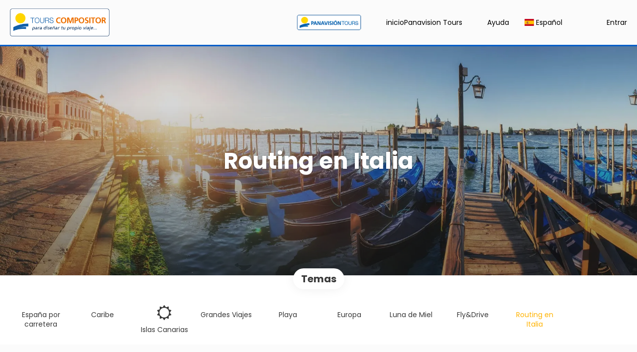

--- FILE ---
content_type: text/html;charset=UTF-8
request_url: https://panavisiondynamic.es/es/1161/routing-en-italia/moreideas
body_size: 18239
content:
<!DOCTYPE html>
<html xmlns="http://www.w3.org/1999/xhtml"><head id="j_id_3"><link type="text/css" rel="stylesheet" href="/javax.faces.resource/primeicons/primeicons.css?ln=primefaces&amp;v=13.0.10" />
<script>
window.currentEnv = {
                user: {
                  id: '',
                  name: '',
                  surname: '',
                  email: '',
                },
                microsite: 'panavisionms',
                operator: 'PANAVISION',
                language: {locale: 'es', localeISO: 'es'},
                isMobileDevice: false,
                currency: {
                    code: 'EUR',
                    locale: 'es_ES'
                },
                travelcStage: 'PRODUCTION',
                startup: 1769674508206,
                externalId:"panavisionms",
                cdnBaseUrl: "https://cdn5.travelconline.com",
                cdnMapBaseUrl: "https://maps8.travelconline.com"
            }
</script>
<!-- Font Awesome --><link rel="stylesheet" href="/javax.faces.resource/fontawesome-pro/css/fontawesome.min.css?version=7" /><link rel="stylesheet" href="/javax.faces.resource/fontawesome-pro/css/solid.min.css?version=7" /><link rel="stylesheet" href="/javax.faces.resource/fontawesome-pro/css/regular.min.css?version=7" /><link rel="stylesheet" href="/javax.faces.resource/fontawesome-pro/css/light.min.css?version=7" /><link rel="stylesheet" href="/javax.faces.resource/fontawesome-pro/css/brands.min.css?version=7" /><link rel="stylesheet" href="/javax.faces.resource/fontawesome-pro/css/duotone.min.css?version=7" /><!-- Font Travel Compositor-->
<script>
function updateConsentMode(mode, adUserStatus, adStorageStatus, analyticsStorageStatus) {
            if (true) {
                window.dataLayer = window.dataLayer || [];

                function gtag() {
                    dataLayer.push(arguments);
                }

                gtag('consent', mode, {
                    'ad_user_data': analyticsStorageStatus,
                    'ad_personalization': adUserStatus,
                    'ad_storage': adStorageStatus,
                    'analytics_storage': analyticsStorageStatus
                });
            }
        }

        updateConsentMode('default', 'denied', 'denied', 'denied');
        if (false) {
            updateConsentMode('update', 'denied', 'denied', 'denied');
        }
</script><script id="setExternallyManagedCookies" type="text/javascript">setExternallyManagedCookies = function() {return PrimeFaces.ab({s:"setExternallyManagedCookies",onco:function(xhr,status,args,data){location.reload();;},pa:arguments[0]});}</script>
<!-- Activar para hacer tests A/B -->
<script>
(window.dataLayer || (window.dataLayer = []));
</script>
<script>
dataLayer.push({
                "siteId": window.location.host,
                "environmentId": "production",
                "responseCode": "200",
                "applicationId": "Panavision Tours"
            });
</script>
<script>
dataLayer.push({
                "pageSection": "MULTI"
            });
</script>
<script>
//<![CDATA[
        (function (w, d, s, l, i) {
            w[l] = w[l] || [];
            w[l].push({
                'gtm.start':
                    new Date().getTime(), event: 'gtm.js'
            });
            var f = d.getElementsByTagName(s)[0], j = d.createElement(s), dl = l != 'dataLayer' ? '&l=' + l : '';
            j.async = true;
            j.src = 'https://www.googletagmanager.com/gtm.js?id=' + i + dl;
            f.parentNode.insertBefore(j, f);
        })(window, document, 'script', 'dataLayer', 'GTM-PVGHQ6J');
        //]]>
    </script>
<meta name="description" class="dev-header-description" content="Ideas de viajes" /><meta name="keywords" content="Ideas TravelC" /><meta name="viewport" content="width=device-width, initial-scale=1, viewport-fit=cover" /><meta http-equiv="X-UA-Compatible" content="IE=edge" /><meta charset="UTF-8" />
<!--
            JSESSIONID: CDE59A768B0F95A5BA660E387BD55898.S177
            Microsite: panavisionms
            Agency: CIRCUITOS A FONDO, S.A. (50802)
            -->
<link rel="icon" href="/css/clientes/panavisionms/images/favicon.png" type="image/x-icon" /><link rel="shortcut icon" href="/css/clientes/panavisionms/images/favicon.png" type="image/x-icon" /><link rel="apple-touch-icon" href="/css/clientes/panavisionms/images/apple-touch-icon.png" />
<title>Ideas de viaje</title>
<!--snippets--><style>
.header__brand-dynamics .img-brand {
    max-height: 64px!important;
}
</style>
<!--end snippets-->
<script type="text/javascript">document.addEventListener("DOMContentLoaded", function() {travelc.afterEveryAjax();})</script>
<script type="text/javascript">
function removeDisplayCurrencyParamAndReloadPage() {
            let url = removeQueryParam('displayCurrency');
            location.href = url.href;
        }

        function removeQueryParam(param) {
            let url = new URL(location.href)
            if (location.pathname === "/secure/payment/icligo-form.xhtml") {
                url.pathname = "secure/payment.xhtml"
            }
            url.searchParams.delete(param);
            return url;
        }
</script>
<meta name="robots" content="index, follow" />
<!--fin header-->
<meta property="og:type" content="website" /><meta property="og:title" content="Ideas de viaje" /><meta property="og:description" content="Aquí podrás ver nuestras ideas de viaje" /><meta property="og:site_name" content="Tours Compositor" /><meta property="og:url" content="https://compositor.panavision-tours.es/es/1161/routing-en-italia/moreideas" /><meta property="og:image" content="https://cdn5.travelconline.com/images/700x700/filters:quality(75):strip_metadata():max_bytes(307200)/https%3A%2F%2Ftr2storage.blob.core.windows.net%2Fheaderimages%2FaN7cR40pC2o4-uN88J1Nps4EPiku.jpeg" /><meta property="og:image:width" content="700" /><meta property="og:image:height" content="700" /><meta property="og:image" content="https://cdn5.travelconline.com/images/400x400/filters:quality(75):strip_metadata():max_bytes(286720)/https%3A%2F%2Ftr2storage.blob.core.windows.net%2Fheaderimages%2FrvTiltbCiRmf-GCaHMaFBS7Mqw3u.jpeg" /><meta property="fb:app_id" content="" /><meta name="twitter:card" content="summary_large_image" /><meta name="twitter:title" content="Ideas de viaje" /><meta name="twitter:image" content="https://cdn5.travelconline.com/images/700x700/filters:quality(75):strip_metadata():max_bytes(307200)/https%3A%2F%2Ftr2storage.blob.core.windows.net%2Fheaderimages%2FYmA4O4zI4VF9-KB4XJhbKYw0hnXz.jpeg" /><meta name="twitter:description" content="Aquí podrás ver nuestras ideas de viaje" />
<link rel="canonical" href="https://compositor.panavision-tours.es/es/1161/routing-en-italia/moreideas" />
<link rel="alternate" href="https://compositor.panavision-tours.es/en/1161/italian-routes/moreideas" hreflang="en" />
<link rel="alternate" href="https://compositor.panavision-tours.es/es/1161/routing-en-italia/moreideas" hreflang="es" />
<link rel="alternate" href="https://compositor.panavision-tours.es/pt/1161/rotas-italianas/moreideas" hreflang="pt" />
<link rel="alternate" href="https://compositor.panavision-tours.es/ca/1161/rutes-italianes/moreideas" hreflang="ca" /><script type="text/javascript" src="/javax.faces.resource/[base64].js?ln=omnifaces.combined&amp;v=1769674484000" crossorigin="" integrity=""></script><link rel="stylesheet" type="text/css" href="/javax.faces.resource/eNpNi0sKgDAMRE_Udu9t2hgl0KQhqbjx8H4pLubDG0aNGJcM6BM01iYo3SO4H5eSoWOPTDIIQZPPH-Y7KVp6I5RN5orjwFkrFcOw1vTr93YCQO8vEg.css?ln=omnifaces.combined&amp;v=1769590894261" crossorigin="" integrity="" /><script type="text/javascript">if(window.PrimeFaces){PrimeFaces.settings.locale='es';PrimeFaces.settings.viewId='/idea/moreideas.xhtml';PrimeFaces.settings.contextPath='';PrimeFaces.settings.cookiesSecure=false;PrimeFaces.settings.validateEmptyFields=true;PrimeFaces.settings.considerEmptyStringNull=true;PrimeFaces.settings.partialSubmit=true;}</script></head><body id="moreideas" class=" language-es moreideas " data-microsite="panavisionms">
<!-- Google Tag Manager (noscript) --><noscript><iframe src="https://www.googletagmanager.com/ns.html?id=GTM-PVGHQ6J" height="0" width="0" style="display:none;visibility:hidden"></iframe></noscript><!-- End Google Tag Manager (noscript) -->

    
    

    <div id="carousel:modal:modalCargando" class="c-modal modalCargando c-modal-waiting setup-modal-back-button" data-size="small" role="dialog" data-closeable="false" aria-labelledby="modal-modalCargando-label" tabindex="-1" aria-modal="true" data-active="false">
<div class="c-modal__backmask" onclick="$('.modalCargando').modal('hide')"></div>
<div class="c-modal__wrapper"><span id="modal-modalCargando-label" style="display:none">
</span><div class="c-modal__container">
<div class="c-modal__body p-0"><h2 class="c-modal__header u-font-weight--600 u-line-height--1 m-0 u-hide-empty"></h2>
<div class="c-modal-waiting__dialog"><div class="c-modal-waiting__main o-flexbox o-flexbox--generic-column o-position o-position--full"><div class="c-modal-waiting__loader u-text-align--center">
<div class="c-loader c-loader--modal dev--c-loader"><svg class="c-loader__main" viewBox="25 25 50 50"><circle class="c-loader__circle " cx="50" cy="50" r="20" fill="none" stroke-width="7" stroke-miterLimit="10"></circle></svg></div>
</div><p></p><div id="carousel:modal:waiting-text" class="c-modal-waiting__text u-text-align--center u-text-align--right@sm clr--white o-box dev-waiting-text">
<div class="o-layout pb-20 pb-0@sm"><div class="o-layout__item u-1/1 u-1/3@sm"></div><div class="o-layout__item u-1/1 u-2/3@sm pt-40@sm">
<h3 class="u-font-size--middle u-text-shadow u-font-weight--700 "> Un momento por favor, estamos buscando los mejores precios
</h3>
</div></div><div class="c-modal-waiting__logo u-1/1 p-20">
<div class="c-white-brand c-white-brand--brand"><img class="c-white-brand__logo" alt="Panavision Tours" src="https://cdn5.travelconline.com/images/fit-in/2000x0/filters:quality(75):strip_metadata():format(webp)/https%3A%2F%2Ftr2storage.blob.core.windows.net%2Fagencylogos%2FDmLhclWh5wsSjCx2Cl-LaXKY292VA6iKMJ.png" /></div><div class="c-white-brand c-white-brand--white"><img class="c-white-brand__logo" alt="Panavision Tours" src="https://cdn5.travelconline.com/images/fit-in/2000x0/filters:quality(75):strip_metadata():format(webp)/https%3A%2F%2Ftr2storage.blob.core.windows.net%2Fagencylogos%2Fljz2r4PLEbsbEY1pMN-P2waRK3UZ7fGadx.png" /></div></div></div>
</div><div id="waiting-carousel" class="c-modal-waiting__background u-position--relative u-zindex--2"><div class="swiper"><div class="c-modal-waiting__carousel swiper-carousel bg-clr--brand-dark"><div class="swiper-wrapper"><div class="swiper-slide"></div></div></div></div></div></div>
</div></div></div></div><div id="carousel:destinations-photos" class="destinations-photos">
<div class="fotos" style="display: none;" data-city-name="" data-index="0" data-photo-0="/javax.faces.resource/images/carousel_nophoto_plane.jpg" data-photo-1="/javax.faces.resource/images/carousel_nophoto_plane2.jpg"></div></div><span id="j_id_2a" class="ui-growl-pl" data-widget="widget_j_id_2a" data-summary="data-summary" data-severity="all,error" data-redisplay="true"></span><script id="j_id_2a_s" type="text/javascript">$(function(){PrimeFaces.cw("Growl","widget_j_id_2a",{id:"j_id_2a",sticky:false,life:6000,escape:true,keepAlive:false,msgs:[]});});</script><form id="headerForm" name="headerForm" method="post" action="/es/1161/routing-en-italia/moreideas" class="headerform" enctype="application/x-www-form-urlencoded" data-partialsubmit="true">

    
    

    <div id="j_id_2t_3_1:modalLogin" class="c-modal modalLogin c-modal-login" data-size="large" role="dialog" data-closeable="true" aria-labelledby="modal-modalLogin-label" tabindex="-1" aria-modal="true" data-active="false">
<div class="c-modal__backmask" onclick="$('.modalLogin').modal('hide')"></div>
<div class="c-modal__wrapper"><span id="modal-modalLogin-label" style="display:none">
</span><div class="c-modal__container">
<div class="c-modal__close" style=""><button type="button" class="c-modal__close-btn" data-dismiss="modal"><span class="o-box--small--horizontal o-box--tiny--vertical u-font-weight--500 u-font-size--small u-border-radius--sm u-line-height--1 u-pointer-events--none">
Cerrar
<i class="fa-solid fa-caret-right u-font-size--default"></i></span><i class="fa-regular fa-close"></i></button></div>
<div class="c-modal__body p-0"><h2 class="c-modal__header u-font-weight--600 u-line-height--1 m-0 u-hide-empty"></h2><div id="j_id_2t_3_1:login-content:login-form-content" class="login-form">
<input type="hidden" name="micrositeId" value="panavisionms" /><div class="c-login-content o-layout o-layout--stretch u-position--relative" style="min-height: 450px;"><div class="c-login-content__item c-login-content__item--first o-layout__item o-box o-box--small o-flexbox--generic-column u-3/5@md"><div class="c-modal-aside o-flexbox o-flexbox--generic-column u-flex--11 u-padding--null"><div class="c-modal-aside__content o-box o-box--bigger o-block o-flexbox o-flexbox--generic-column u-position--relative u-flex--11"><div class="c-login-content__img-wrapper c-modal-aside__img-wrapper">
<img data-src="https://cdn5.travelconline.com/images/500x500/smart/filters:quality(75):strip_metadata():format(webp):max_bytes(204800)/https%3A%2F%2Ftr2storage.blob.core.windows.net%2Fheaderimages%2FiUdGioddQ9gKAomQDZ-hoyaOh87Yl8XJQt.jpeg" src="/javax.faces.resource/images/no-photo-XS.jpg" data-index="" data-error-src="/javax.faces.resource/images/no-photo-XS.jpg" onerror="this.setAttribute('data-original-url', this.src); var errorUrl = this.getAttribute('data-error-src'); if(this.src !== errorUrl) {this.src = errorUrl};" loading="" alt="" width="" height="" onclick="" style="position: absolute; " class="lazy-img c-modal-aside__img u-image-object--cover u-image-object--full" />
</div><div class="o-block__item u-font-size--giant u-line-height--11"><b>
Bienvenido!
</b><p class="u-font-size--middle pt-5">
Inicia sesión para continuar
</p></div><div class="c-login-content__register o-block__item o-block o-block--tiny">
<b class="o-block__item">
Crea una cuenta
</b><div class="o-block__item o-group"><div><a href="/user/signup.xhtml?url=%2Fes%2F1161%2Frouting-en-italia%2Fmoreideas" rel="nofollow" class="c-button c-button--line--white login-register">Empezar</a></div>
</div></div>
</div></div></div><div class="c-login-content__item o-layout__item u-2/5@md o-flexbox o-flexbox--generic-center"><div id="j_id_2t_3_1:login-content:login:login-form-content" class="login-form o-box--bigger--vertical o-box--default--horizontal o-block o-block--small u-1/1 pt-20 pt-40@md dev-login-form-content">
<input type="hidden" name="micrositeId" value="panavisionms" /><input type="hidden" id="j_id_2t_3_1:login-content:login:requestURI" name="j_id_2t_3_1:login-content:login:requestURI" value="" data-request-uri="request-uri" /><script type="text/javascript">
$(document).ready(function () {
                var element = $("input[data-request-uri='request-uri']");
                element.val(element.val() || window.location.pathname + window.location.search);
            });
</script><div id="j_id_2t_3_1:login-content:login:j_id_2t_3_1o" class="ui-blockui-content ui-widget ui-widget-content ui-corner-all ui-helper-hidden ui-shadow"></div><script id="j_id_2t_3_1:login-content:login:j_id_2t_3_1o_s" type="text/javascript">$(function(){PrimeFaces.cw("BlockUI","block",{id:"j_id_2t_3_1:login-content:login:j_id_2t_3_1o",block:"j_id_2t_3_1:login\-content:login:login\-form\-content"});});</script><div id="j_id_2t_3_1:login-content:login:travelcLoginPanel" class="c-modal-login__form-acces o-block__item dev-travelcLoginPanel "><div class="o-block">
<div class="o-block pb-15" style="">
<div class="o-block__item"><b class="u-font-size--small">
Usuario o dirección de email
</b><div class="c-icon-escort"><input id="j_id_2t_3_1:login-content:login:Email" name="j_id_2t_3_1:login-content:login:Email" type="text" class="ui-inputfield ui-inputtext ui-widget ui-state-default ui-corner-all c-icon-escort__main c-text-input login-email-input" onkeydown="if (event.keyCode == 13) { event.stopPropagation(); }" placeholder="..." /><script id="j_id_2t_3_1:login-content:login:Email_s" type="text/javascript">$(function(){PrimeFaces.cw("InputText","widget_j_id_2t_3_1_login_content_login_Email",{id:"j_id_2t_3_1:login-content:login:Email"});});</script>
<i class="c-icon-escort__icon fa-regular fa-user" aria-hidden="true"></i></div></div><div class="o-block__item"><b class="u-font-size--small">
Contraseña
</b><div class="c-icon-escort"><span class="ui-password ui-password-masked ui-inputwrapper ui-input-icon-right"><input id="j_id_2t_3_1:login-content:login:j_password" name="j_id_2t_3_1:login-content:login:j_password" type="password" class="ui-inputfield ui-widget ui-state-default ui-corner-all c-icon-escort__main c-text-input login-password-input" onkeydown="if (event.keyCode == 13) { event.stopPropagation(); }" autocomplete="current-password" placeholder="..." /><i id="j_id_2t_3_1:login-content:login:j_password_mask" class="ui-password-icon"></i></span><script id="j_id_2t_3_1:login-content:login:j_password_s" type="text/javascript">$(function(){PrimeFaces.cw("Password","widget_j_id_2t_3_1_login_content_login_j_password",{id:"j_id_2t_3_1:login-content:login:j_password",unmaskable:true});});</script>
</div></div><div class="o-block__item">
<div class="o-flexbox o-group--small u-align-items--center"><label class="c-point-checkbox" for="j_id_2t_3_1:login-content:login:remember"><input id="j_id_2t_3_1:login-content:login:remember" type="checkbox" name="j_id_2t_3_1:login-content:login:remember" checked="checked" value="true" class="c-point-checkbox__input" />
<span class="c-point-checkbox__container"><span class="c-point-checkbox__point"></span></span></label>
<span class="u-font-size--small">Recordar mis datos</span></div></div>
</div><div class="o-block__item"><button id="j_id_2t_3_1:login-content:login:signin" name="j_id_2t_3_1:login-content:login:signin" class="ui-button ui-widget ui-state-default ui-corner-all ui-button-text-only o-block__item c-button bg-clr--brand u-1/1 tc-bt-signin signin-button" aria-label="" onclick="PrimeFaces.ab({s:&quot;j_id_2t_3_1:login-content:login:signin&quot;,f:&quot;headerForm&quot;,p:&quot;@(.login-form)&quot;,u:&quot;@(.login-form)&quot;,ps:true,onst:function(cfg){return travelc.checkRequiredFields(document.querySelector('.login-email-input'), document.querySelector('.login-password-input'));;}});return false;" type="submit"><span class="ui-button-text ui-c">Siguiente</span></button><script id="j_id_2t_3_1:login-content:login:signin_s" type="text/javascript">$(function(){PrimeFaces.cw("CommandButton","widget_j_id_2t_3_1_login_content_login_signin",{id:"j_id_2t_3_1:login-content:login:signin"});});</script></div><div class="o-block__item login-help">
<a href="/user/password-recover.xhtml" class="u-font-size--small"><b>¿Problemas para acceder?</b></a></div></div></div></div>
</div></div><input type="hidden" id="microsite" value="panavisionms" /></div>
</div></div></div></div>
<link href="/client-styles/panavisionms/panavisionms.css?version=1769674508206" rel="stylesheet" type="text/css" /><style>
:root{--s-color-brand-primary:#ffb302;--s-color-brand-primary-hsl-hue:42;--s-color-brand-primary-hsl-saturation:100%;--s-color-brand-primary-hsl-light:50%;--s-color-brand-primary-red:255;--s-color-brand-primary-green:179;--s-color-brand-primary-blue:2;--s-color-brand-dark:#015ec8;--s-color-brand-dark-hsl-hue:212;--s-color-brand-dark-hsl-saturation:99%;--s-color-brand-dark-hsl-light:39%;--s-color-brand-dark-red:1;--s-color-brand-dark-green:94;--s-color-brand-dark-blue:200;--s-color-searchbox-background:#015ec8;--s-color-searchbox-background-hsl-hue:212;--s-color-searchbox-background-hsl-saturation:99%;--s-color-searchbox-background-hsl-light:39%;--s-color-searchbox-background-red:1;--s-color-searchbox-background-green:94;--s-color-searchbox-background-blue:200;--s-color-searchbox-text:#FFFFFF;--s-color-searchbox-text-hsl-hue:0;--s-color-searchbox-text-hsl-saturation:0%;--s-color-searchbox-text-hsl-light:100%;--s-color-searchbox-text-red:255;--s-color-searchbox-text-green:255;--s-color-searchbox-text-blue:255;--s-color-footer-background:#015ec8;--s-color-footer-background-hsl-hue:212;--s-color-footer-background-hsl-saturation:99%;--s-color-footer-background-hsl-light:39%;--s-color-footer-background-red:1;--s-color-footer-background-green:94;--s-color-footer-background-blue:200;--s-color-footer-text:#FFFFFF;--s-color-footer-text-hsl-hue:0;--s-color-footer-text-hsl-saturation:0%;--s-color-footer-text-hsl-light:100%;--s-color-footer-text-red:255;--s-color-footer-text-green:255;--s-color-footer-text-blue:255;}
</style>
<!--Header-->
<nav id="generic-MS-nav" class="navbar c-header" role="navigation"><div class="container o-container o-container--large"><div class="navbar-header"><button class="navbar-toggle collapsed" aria-controls="navbar" aria-expanded="false" data-target="#collapsableHeader" data-toggle="collapse" type="button"><span class="sr-only"></span><span class="icon-bar top-bar"></span><span class="icon-bar middle-bar"></span><span class="icon-bar bottom-bar"></span></button><span><a href="/home" class="ms-brand header__brand-panavision">
<img class="img-brand" src="https://tr2storage.blob.core.windows.net/agencylogos/DmLhclWh5wsSjCx2Cl-LaXKY292VA6iKMJ.png" /></a>
</span></div><div id="collapsableHeader" class="navbar-collapse collapse"><div class="navbar-container navbar-display"><ul class="nav navbar-nav flip"><li><a href="http://panavision-tours.es/" target="_blank" class="header__brand-dynamics"><img class="img-brand" src="/css/clientes/panavisionms/images/brand-tours.png" /></a></li><li class="btn-menu-help"><a href="/home" class="ms-brand home-hidden mt-0">inicio
<span>Panavision Tours</span></a>
</li><script type="text/javascript">$(function(){$(document).off('keydown.j_id_2t_6_9').on('keydown.j_id_2t_6_9',null,'f7',function(){$('.tc-bt-showhelp').trigger('click');;return false;});});</script>
<li class="btn-menu-help"><a href="#" class="tc-bt-showhelp fakeLink" onclick="if($('#c-hidden-aside--header-collective')){ closeHiddenAside('header-collective') } $('#collapsableHeader').collapse('hide');">
Ayuda
</a></li>
<li id="dropdown_languages" class="dropdown dropdown-languages" data-selected-language="es"><a class="dropdown-toggle" data-toggle="dropdown" href="#"><span><span class="c-flag-icon c-flag-icon--language c-flag-icon-es"></span> Español</span>
<i class="fa-regular fa-angle-down"></i>
</a>
<ul class="dropdown-menu dropdown-menu-languages attach-body" role="menu">
<li><a href="https://panavisiondynamic.es/ca/1161/rutes-italianes/moreideas" class="language-ca">
<span><span class="c-flag-icon c-flag-icon--language c-flag-icon-ca fa"></span> Català</span></a>
</li>
<li><a href="https://panavisiondynamic.es/en/1161/italian-routes/moreideas" class="language-en">
<span><span class="c-flag-icon c-flag-icon--language c-flag-icon-gb fa"></span> English</span></a>
</li>
<li><a href="https://panavisiondynamic.es/pt/1161/rotas-italianas/moreideas" class="language-pt">
<span><span class="c-flag-icon c-flag-icon--language c-flag-icon-pt fa"></span> Português</span></a>
</li>
</ul></li><li data-hey="/idea/moreideas.xhtml" class="login header__login">
<a id="openLogin" href="#" class="fakeLink" data-toggle="modal" data-target=".modalLogin"><span><i class="fa-regular fa-user-lock"></i> Entrar
</span></a></li><li data-hey="/idea/moreideas.xhtml" class="login">
<a id="goToRegister" href="/user/signup.xhtml" class="hidden goToRegister"><i class="fa-regular fa-angle-down"></i> Registrarse
</a></li>
</ul></div></div></div></nav>
<!--Fin header--><input type="hidden" name="headerForm_SUBMIT" value="1" /><input type="hidden" name="javax.faces.ViewState" id="j_id__v_0:javax.faces.ViewState:1" value="ODg0YzkyMTFhZTMzMDE3MjAwMDAwMDAx" autocomplete="off" /></form>

    
    

    <div id="modal:improvementModal" class="c-modal improvementModal c-modal-feedback" data-size="large" role="dialog" data-closeable="true" aria-labelledby="modal-improvementModal-label" tabindex="-1" aria-modal="true" data-active="false">
<div class="c-modal__backmask" onclick="$('.improvementModal').modal('hide')"></div>
<div class="c-modal__wrapper"><span id="modal-improvementModal-label" style="display:none">¡Ayúdenos a mejorar nuestro producto!
</span><div class="c-modal__container">
<div class="c-modal__close" style=""><button type="button" class="c-modal__close-btn" data-dismiss="modal"><span class="o-box--small--horizontal o-box--tiny--vertical u-font-weight--500 u-font-size--small u-border-radius--sm u-line-height--1 u-pointer-events--none">
Cerrar
<i class="fa-solid fa-caret-right u-font-size--default"></i></span><i class="fa-regular fa-close"></i></button></div>
<div class="c-modal__body "><h2 class="c-modal__header u-font-weight--600 u-line-height--1 m-0 u-hide-empty">¡Ayúdenos a mejorar nuestro producto!</h2>
</div></div></div></div><form id="form" name="form" method="post" action="/es/1161/routing-en-italia/moreideas" onkeypress="return event.keyCode != 13;" enctype="application/x-www-form-urlencoded" data-partialsubmit="true">
<div class="c-page-hero c-page-hero--moreideas c-page-hero--middle bg-clr--lightest-gray o-flexbox u-flex-direction--column u-justify-content--center u-align-items--center o-section--bigger"><div class="c-page-hero__main"><div class="c-page-hero__heading o-container o-container--large o-block o-block--tiny u-font-size--middle u-font-size--big@sm"><h1 class="c-page-hero__title u-font-weight--bold o-block__item mt-0 u-text-align--center m-auto">Routing en Italia
</h1>
</div></div><div class="c-page-hero__wrapper-img">
<picture><source media="(min-width: 1200px)" data-srcset="https://cdn5.travelconline.com/images/fit-in/2000x0/filters:quality(75):strip_metadata():format(webp)/https%3A%2F%2Ftr2storage.blob.core.windows.net%2Fthemes%2FmMPE1dyelAAR-deh3vvDaaIC9ZCT.jpeg"></source><source media="(min-width: 768px)" data-srcset="https://cdn5.travelconline.com/images/fit-in/1200x0/filters:quality(75):strip_metadata():format(webp)/https%3A%2F%2Ftr2storage.blob.core.windows.net%2Fthemes%2FmMPE1dyelAAR-deh3vvDaaIC9ZCT.jpeg"></source><img data-src="https://cdn5.travelconline.com/images/fit-in/768x0/filters:quality(75):strip_metadata():format(webp)/https%3A%2F%2Ftr2storage.blob.core.windows.net%2Fthemes%2FmMPE1dyelAAR-deh3vvDaaIC9ZCT.jpeg" src="/javax.faces.resource/images/no-photo-XS.jpg" data-error-src="/javax.faces.resource/images/no-photo-XS.jpg" alt="Routing en Italia" style="" crossorigin="anonymous" class="c-page-hero__img u-image-object--cover u-image-object--full lazy-img" /></picture>
<div class="c-page-hero__bg-degradate c-page-hero__bg-degradate--soft"></div></div>
</div><div class="container o-container o-container--large"><div class="pt-30 u-position--relative"><div class="o-position o-position--top u-text-align--center u-1/1"><span class="c-tag c-tag--lg o-box--default--horizontal pt-10 pb-10 u-box-shadow u-box-shadow--soft bg-clr--white mt-30--negative"><b class="u-font-size--big clr--darkest-gray">Temas</b></span></div>
<div class="c-theme-filter u-position--relative pt-15 u-1/1">
<div id="swiper-theme-filter" class="swiper-formtheme-filtersswiper-theme-filter  swiper-container u-position--relative"><div class="swiper slider-formtheme-filtersswiper-theme-filter c-theme-filter__body call-pp-help tf-primary-no-results" dir="ltr"><div class="swiper-wrapper c-theme-filter__body--static o-flexbox u-flex-wrap--wrap"><!-- Slides -->
<div class="swiper-slide"><label class="c-theme-filter__item c-theme-filter__item--static"><a href="https://panavisiondynamic.es/es/848/espana-por-carretera/moreideas" class="c-theme-filter__link c-theme-filter__link--static  o-flexbox o-flexbox--generic-center u-position--relative">
<i class="c-theme-filter__icon fa-regular fa-route"></i><span class="c-theme-filter__name u-ellipsis-block u-ellipsis-block--two-lines u-text-align--center" title="España por carretera">España por carretera</span></a>
</label></div>
<div class="swiper-slide"><label class="c-theme-filter__item c-theme-filter__item--static"><a href="https://panavisiondynamic.es/es/26/caribe/moreideas" class="c-theme-filter__link c-theme-filter__link--static  o-flexbox o-flexbox--generic-center u-position--relative">
<i class="c-theme-filter__icon far fa-island-tropical"></i><span class="c-theme-filter__name u-ellipsis-block u-ellipsis-block--two-lines u-text-align--center" title="Caribe">Caribe</span></a>
</label></div>
<div class="swiper-slide"><label class="c-theme-filter__item c-theme-filter__item--static"><a href="https://panavisiondynamic.es/es/133/islas-canarias/moreideas" class="c-theme-filter__link c-theme-filter__link--static  o-flexbox o-flexbox--generic-center u-position--relative">
<i class="c-theme-filter__icon ico-tc-BEACH"></i><span class="c-theme-filter__name u-ellipsis-block u-ellipsis-block--two-lines u-text-align--center" title="Islas Canarias">Islas Canarias</span></a>
</label></div>
<div class="swiper-slide"><label class="c-theme-filter__item c-theme-filter__item--static"><a href="https://panavisiondynamic.es/es/173/grandes-viajes/moreideas" class="c-theme-filter__link c-theme-filter__link--static  o-flexbox o-flexbox--generic-center u-position--relative">
<i class="c-theme-filter__icon fa-regular fa-plane-departure"></i><span class="c-theme-filter__name u-ellipsis-block u-ellipsis-block--two-lines u-text-align--center" title="Grandes Viajes">Grandes Viajes</span></a>
</label></div>
<div class="swiper-slide"><label class="c-theme-filter__item c-theme-filter__item--static"><a href="https://panavisiondynamic.es/es/4/playa/moreideas" class="c-theme-filter__link c-theme-filter__link--static  o-flexbox o-flexbox--generic-center u-position--relative">
<i class="c-theme-filter__icon far fa-umbrella-beach"></i><span class="c-theme-filter__name u-ellipsis-block u-ellipsis-block--two-lines u-text-align--center" title="Playa">Playa</span></a>
</label></div>
<div class="swiper-slide"><label class="c-theme-filter__item c-theme-filter__item--static"><a href="https://panavisiondynamic.es/es/79/europa/moreideas" class="c-theme-filter__link c-theme-filter__link--static  o-flexbox o-flexbox--generic-center u-position--relative">
<i class="c-theme-filter__icon fa-regular fa-earth-europe"></i><span class="c-theme-filter__name u-ellipsis-block u-ellipsis-block--two-lines u-text-align--center" title="Europa">Europa</span></a>
</label></div>
<div class="swiper-slide"><label class="c-theme-filter__item c-theme-filter__item--static"><a href="https://panavisiondynamic.es/es/42/luna-de-miel/moreideas" class="c-theme-filter__link c-theme-filter__link--static  o-flexbox o-flexbox--generic-center u-position--relative">
<i class="c-theme-filter__icon far fa-hand-holding-heart"></i><span class="c-theme-filter__name u-ellipsis-block u-ellipsis-block--two-lines u-text-align--center" title="Luna de Miel">Luna de Miel</span></a>
</label></div>
<div class="swiper-slide"><label class="c-theme-filter__item c-theme-filter__item--static"><a href="https://panavisiondynamic.es/es/108/fly-drive/moreideas" class="c-theme-filter__link c-theme-filter__link--static  o-flexbox o-flexbox--generic-center u-position--relative">
<i class="c-theme-filter__icon fa-regular fa-car"></i><span class="c-theme-filter__name u-ellipsis-block u-ellipsis-block--two-lines u-text-align--center" title="Fly&amp;Drive">Fly&amp;Drive</span></a>
</label></div>
<div class="swiper-slide"><label class="c-theme-filter__item c-theme-filter__item--static"><a href="https://panavisiondynamic.es/es/moreideas" class="c-theme-filter__link c-theme-filter__link--static c-theme-filter__link--active o-flexbox o-flexbox--generic-center u-position--relative">
<i class="c-theme-filter__icon fa-regular fa-car"></i><span class="c-theme-filter__name u-ellipsis-block u-ellipsis-block--two-lines u-text-align--center" title="Routing en Italia">Routing en Italia</span></a>
</label></div>
</div></div><!-- If we need pagination -->
<!-- If we need navigation buttons -->
</div>
</div>
</div></div><div class="main bg-clr--whitest-gray pt-30"><div class="container o-container o-container--large no-booking-process" id="cont-ideas" role="main"><div class="ideas-filters o-flexbox o-flexbox--generic-column o-flexbox--generic-row@md u-align-items--end u-gap--small pb-30">
<div class="o-flexbox@md u-gap--small u-1/1 u-width--auto@md"><div class="search-idea u-1/3@md mb-10 mb-0@md"><label id="form:j_id_6w" class="ui-outputlabel ui-widget" for="form:inputTextSearchIdea"><span class="ui-outputlabel-label">Nombre de la idea</span></label>
<div class="form-group u-position--relative call-pp-help c-icon-escort c-icon-escort--left mb-0" data-placement="bottom" data-content="Buscar ideas por su nombre"><input id="form:inputTextSearchIdea" name="form:inputTextSearchIdea" type="text" value="" onkeyup="PrimeFaces.ab({s:this,e:&quot;keyup&quot;,f:&quot;form&quot;,p:&quot;form:inputTextSearchIdea form:addDestination&quot;,u:&quot;@(.moreideas__content) form:addDestination&quot;,d:500,onco:function(xhr,status,args,data){travelc.tooltips.initHoverTooltips();}});" class="c-text-input c-icon-escort__main c-icon-escort__main--left u-border--none u-box-shadow u-box-shadow--soft" autocomplete="off" data-placement="top" placeholder="..." />
<span class="fa-regular fa-search c-icon-escort__icon c-icon-escort__icon--left" aria-hidden="true"></span></div></div><div class="search-idea u-1/3@md mb-10 mb-0@md"><label id="form:j_id_70" class="ui-outputlabel ui-widget" for="form:addDestination_input"><span class="ui-outputlabel-label">Nombre del destino</span></label>
<div class="c-icon-escort c-icon-escort--left" data-placement="bottom" data-content="Buscar ideas por destino"><span id="form:addDestination" class="ui-autocomplete"><input id="form:addDestination_input" name="form:addDestination_input" type="text" class="ui-autocomplete-input ui-inputfield ui-widget ui-state-default ui-corner-all c-text-input c-icon-escort__main c-icon-escort__main--left u-border--none u-box-shadow u-box-shadow--soft" autocomplete="off" role="combobox" aria-controls="form:addDestination_panel" aria-expanded="false" aria-haspopup="listbox" aria-labelledby="form:j_id_70" placeholder="..." data-placement="top" data-p-label="Nombre del destino" /><input id="form:addDestination_hinput" name="form:addDestination_hinput" type="hidden" autocomplete="off" /><span id="form:addDestination_panel" class="ui-autocomplete-panel ui-widget-content ui-corner-all ui-helper-hidden ui-shadow ui-input-overlay" tabindex="-1"></span></span><script id="form:addDestination_s" type="text/javascript">$(function(){PrimeFaces.cw("AutoComplete","widget_form_addDestination",{id:"form:addDestination",minLength:3,delay:100,forceSelection:true,appendTo:"@(body)",queryMode:"server",moreText:"...",hasFooter:false,emptyMessage:"No se han encontrado resultados",resultsMessage:" Resultados disponibles, use las teclas de arriba y abajo para navegar",behaviors:{itemSelect:function(ext,event) {PrimeFaces.ab({s:"form:addDestination",e:"itemSelect",f:"form",p:"form:addDestination form:inputTextSearchIdea",u:"@(.moreideas__content) form:inputTextSearchIdea",onco:function(xhr,status,args,data){travelc.tooltips.initHoverTooltips();}},ext);},query:function(ext,event) {PrimeFaces.ab({s:"form:addDestination",e:"query",f:"form",p:"form:addDestination",g:false},ext);},clear:function(ext,event) {PrimeFaces.ab({s:"form:addDestination",e:"clear",f:"form",p:"form:addDestination form:inputTextSearchIdea",u:"@(.moreideas__content) form:inputTextSearchIdea",onco:function(xhr,status,args,data){travelc.tooltips.initHoverTooltips();}},ext);}}});});</script>
<span class="fa-regular fa-location-dot c-icon-escort__icon c-icon-escort__icon--left" aria-hidden="true"></span></div></div><div class="search-idea u-1/3@md mb-10 mb-0@md"><label id="form:j_id_74" class="ui-outputlabel ui-widget u-display--block" for="form:addDestination_input"><span class="ui-outputlabel-label">Ordenar por</span></label>
<div class="c-icon-escort u-position--relative u-1/1 "><a class="c-icon-escort__main c-text-input dropdown-toggle u-border--none call-pp-help dev-sortButton u-box-shadow u-box-shadow--soft" data-toggle="dropdown" role="button" aria-haspopup="true" aria-expanded="false" data-content="Cambiar los criterios de ordenación (de abajo a arriba)" data-placement="top"><span><span></span><b> Nuestra selección</b></span></a><i class="c-icon-escort__icon fa-regular fa-chevron-down"></i><ul class="dropdown-menu u-1/1"><li><a id="form:ideas-selector-sort:toggleSortByTravelc" href="#" class="ui-commandlink ui-widget pr-10 pl-10" aria-label="" onclick="PrimeFaces.ab({s:&quot;form:ideas-selector-sort:toggleSortByTravelc&quot;,f:&quot;form&quot;,u:&quot;@(.moreideas__content) form&quot;,onco:function(xhr,status,args,data){travelc.tooltips.initHoverTooltips();}});return false;">
<i class="fa-regular fa-balance-scale u-text-align--center mr-5" style="width:15px;"></i> Nuestra selección
</a><script id="form:ideas-selector-sort:toggleSortByTravelc_s" type="text/javascript">$(function(){PrimeFaces.cw("CommandLink","widget_form_ideas_selector_sort_toggleSortByTravelc",{id:"form:ideas-selector-sort:toggleSortByTravelc"});});</script>
</li><li><a id="form:ideas-selector-sort:toggleSortByPrice" href="#" class="ui-commandlink ui-widget price-sort pr-10 pl-10" aria-label="" onclick="PrimeFaces.ab({s:&quot;form:ideas-selector-sort:toggleSortByPrice&quot;,f:&quot;form&quot;,u:&quot;@(.moreideas__content) form&quot;,onco:function(xhr,status,args,data){travelc.tooltips.initHoverTooltips();}});return false;">
<i class="fa-regular fa-money-bill-alt u-text-align--center mr-5" style="width:15px;"></i> Precio
</a><script id="form:ideas-selector-sort:toggleSortByPrice_s" type="text/javascript">$(function(){PrimeFaces.cw("CommandLink","widget_form_ideas_selector_sort_toggleSortByPrice",{id:"form:ideas-selector-sort:toggleSortByPrice"});});</script>
</li><li><a id="form:ideas-selector-sort:toggleSortByNights" href="#" class="ui-commandlink ui-widget pr-10 pl-10" aria-label="" onclick="PrimeFaces.ab({s:&quot;form:ideas-selector-sort:toggleSortByNights&quot;,f:&quot;form&quot;,u:&quot;@(.moreideas__content) form&quot;,onco:function(xhr,status,args,data){travelc.tooltips.initHoverTooltips();}});return false;">
<i class="fa-regular fa-moon u-text-align--center mr-5" style="width:15px;"></i> Noches
</a><script id="form:ideas-selector-sort:toggleSortByNights_s" type="text/javascript">$(function(){PrimeFaces.cw("CommandLink","widget_form_ideas_selector_sort_toggleSortByNights",{id:"form:ideas-selector-sort:toggleSortByNights"});});</script>
</li><li><a id="form:ideas-selector-sort:toggleSortByDestinationNumber" href="#" class="ui-commandlink ui-widget pr-10 pl-10" aria-label="" onclick="PrimeFaces.ab({s:&quot;form:ideas-selector-sort:toggleSortByDestinationNumber&quot;,f:&quot;form&quot;,u:&quot;@(.moreideas__content) form&quot;,onco:function(xhr,status,args,data){travelc.tooltips.initHoverTooltips();}});return false;">
<i class="fa-regular fa-map-marker-alt u-text-align--center mr-5" style="width:15px;"></i> Número de destinos
</a><script id="form:ideas-selector-sort:toggleSortByDestinationNumber_s" type="text/javascript">$(function(){PrimeFaces.cw("CommandLink","widget_form_ideas_selector_sort_toggleSortByDestinationNumber",{id:"form:ideas-selector-sort:toggleSortByDestinationNumber"});});</script>
</li></ul></div>
</div></div></div><div id="form:j_id_7k" class="ui-messages ui-widget" aria-live="polite" data-global="false" data-summary="data-summary" data-severity="all,error" data-redisplay="true"></div><script id="form:j_id_7k_s" type="text/javascript">$(function(){PrimeFaces.cw("Messages","widget_form_j_id_7k",{id:"form:j_id_7k"});});</script><div id="form:error-panel" class="error-panel"></div><div id="form:j_id_7m" class="ui-outputpanel ui-widget moreideas__content"><div id="form:ideasDataView" class="ui-dataview ui-widget pf-dataListPaginator ux-options-service ux-options-service--column ux-options-service--spacer ui-dataview-grid"><div class="ui-dataview-header ui-widget-header ui-helper-clearfix ui-corner-top"><div class="ui-dataview-layout-options ui-selectonebutton ui-buttonset"></div></div><div id="form:ideasDataView_content" class="ui-dataview-content ui-widget-content"><div class="ui-dataview-row ui-g" title=""><div class="ui-dataview-column ui-g-12 ui-md-12 u-1/1 u-1/2@sm u-1/3@md u-1/4@lg ux-options-service__item mb-20">
<div class="dev-idea-card c-card c-card--idea c-card--idea--extended           c-card--idea__origin--unique u-1/1 c-card--vertical-flex"><a href="https://panavisiondynamic.es/es/idea/1599998/roma-sorrento-napoles" target="_blank" class="holiday-package-result c-card__hero  u-cursor--pointer" title="Roma, Sorrento, Nápoles">
<div class="u-position--relative u-after-overlaying--soft--hover u-min-height--150" style="opacity:100%"><div class="c-card__top u-padding--null u-text-align--left"><div class="c-card__idea-header o-box pb-0"><h3 class="c-card__idea-header-title u-font-weight--bold m-0 u-line-height--1 u-text-shadow--soft">
Roma, Sorrento, Nápoles
</h3></div><div class="c-card__idea-features o-box--default--horizontal clr--white o-group--small"><div class="o-flexbox u-flex-wrap--wrap u-gap--small u-border--top bdr-clr--white u-text-transform--uppercase u-font-weight--700 u-line-height--1 u-text-shadow--soft pt-15 mt-10">
<span class="o-group u-display--inline-block"><i class="fa-regular fa-map-marker-alt"></i><span>
4 Destinos
</span></span><span class="o-group u-display--inline-block">
<i class="fa-regular fa-truck-plane"></i><span>
2 Transportes
</span></span><span class="o-group u-display--inline-block u-white-space--nowrap">
<i class="fa-regular fa-moon"></i><span>
9 Noches
</span></span>
</div>
</div>
</div>
<img data-src="https://cdn5.travelconline.com/images/fit-in/0x500/filters:quality(75):strip_metadata():format(webp)/https%3A%2F%2Ftr2storage.blob.core.windows.net%2Fimagenes%2FLjr12eDtG5JC-mhpeCEixhT6Wjm5.jpeg" src="/javax.faces.resource/images/no-photo-XS.jpg" data-index="" data-error-src="/javax.faces.resource/images/no-photo-XS.jpg" onerror="this.setAttribute('data-original-url', this.src); var errorUrl = this.getAttribute('data-error-src'); if(this.src !== errorUrl) {this.src = errorUrl};" loading="" alt="Imagen - Roma, Sorrento, Nápoles" width="" height="" onclick="" style=" " class="lazy-img c-card__img u-image-object--cover u-image-object--full" />
<div class="c-card__ribbon-wrapper pb-5"><div class="c-card__idea-hover u-text-shadow--soft">
<div class="c-card__idea-price o-block o-block--tiny u-font-size--small u-text-align--right"><b class="o-block__item mb-5">
Desde
</b>
<b id="idea-price-null" class="c-card__idea-price__primary o-block__item u-font-size--giant">
                                                    358 €
                                                
</b>
<b class="o-block__item">
Por persona
</b>
</div>
<div class="c-card__idea-hover__view-message"><div class="c-button c-button--free-width c-button--line--white clr--white u-1/1">
Ver
</div></div></div></div></div></a><div class="c-card__body u-text-align--left pt-15 u-font-size--default">
<div class="c-card--idea__destinations c-card__detail call-pp-help" data-content="Destinos a visitar en el paquete" data-placement="top"><b>
                            Destinos:
                        
</b><span class="clr--dark-gray">
Roma, Sorrento, Nápoles, Roma
</span></div></div><div class="c-card__action call-pp-help pt-10" data-placement="bottom" data-content="detalles del paquete y reservar"></div>
</div></div><div class="ui-dataview-column ui-g-12 ui-md-12 u-1/1 u-1/2@sm u-1/3@md u-1/4@lg ux-options-service__item mb-20">
<div class="dev-idea-card c-card c-card--idea c-card--idea--extended           c-card--idea__origin--unique u-1/1 c-card--vertical-flex"><a href="https://panavisiondynamic.es/es/idea/1431461/-ruta-napolitana" target="_blank" class="holiday-package-result c-card__hero  u-cursor--pointer" title=" Ruta Napolitana">
<div class="u-position--relative u-after-overlaying--soft--hover u-min-height--150" style="opacity:100%"><div class="c-card__top u-padding--null u-text-align--left"><div class="c-card__idea-header o-box pb-0"><h3 class="c-card__idea-header-title u-font-weight--bold m-0 u-line-height--1 u-text-shadow--soft">
 Ruta Napolitana
</h3></div><div class="c-card__idea-features o-box--default--horizontal clr--white o-group--small"><div class="o-flexbox u-flex-wrap--wrap u-gap--small u-border--top bdr-clr--white u-text-transform--uppercase u-font-weight--700 u-line-height--1 u-text-shadow--soft pt-15 mt-10">
<span class="o-group u-display--inline-block"><i class="fa-regular fa-map-marker-alt"></i><span>
3 Destinos
</span></span><span class="o-group u-display--inline-block">
<i class="fa-regular fa-truck-plane"></i><span>
2 Transportes
</span></span><span class="o-group u-display--inline-block u-white-space--nowrap">
<i class="fa-regular fa-moon"></i><span>
7 Noches
</span></span><span class="o-group u-display--inline-block u-text-transform--uppercase u-white-space--nowrap">
<i class="fa-regular fa-ticket"></i>
                                        1 Actividad
                                    </span>
</div>
</div>
</div>
<img data-src="https://cdn5.travelconline.com/images/fit-in/0x500/filters:quality(75):strip_metadata():format(webp)/https%3A%2F%2Fmedia.tacdn.com%2Fmedia%2Fattractions-splice-spp-674x446%2F07%2F32%2F08%2Ff0.jpg" src="/javax.faces.resource/images/no-photo-XS.jpg" data-index="" data-error-src="/javax.faces.resource/images/no-photo-XS.jpg" onerror="this.setAttribute('data-original-url', this.src); var errorUrl = this.getAttribute('data-error-src'); if(this.src !== errorUrl) {this.src = errorUrl};" loading="" alt="Imagen -  Ruta Napolitana" width="" height="" onclick="" style=" " class="lazy-img c-card__img u-image-object--cover u-image-object--full" />
<div class="c-card__ribbon-wrapper pb-5"><div class="c-card__idea-hover u-text-shadow--soft">
<div class="c-card__idea-price o-block o-block--tiny u-font-size--small u-text-align--right"><b class="o-block__item mb-5">
Desde
</b>
<b id="idea-price-null" class="c-card__idea-price__primary o-block__item u-font-size--giant">
                                                    355 €
                                                
</b>
<b class="o-block__item">
Por persona
</b>
</div>
<div class="c-card__idea-hover__view-message"><div class="c-button c-button--free-width c-button--line--white clr--white u-1/1">
Ver
</div></div></div></div></div></a><div class="c-card__body u-text-align--left pt-15 u-font-size--default">
<div class="c-card--idea__destinations c-card__detail call-pp-help" data-content="Destinos a visitar en el paquete" data-placement="top"><b>
                            Destinos:
                        
</b><span class="clr--dark-gray">
Nápoles, Vietri sul Mare, Ravello
</span></div></div><div class="c-card__action call-pp-help pt-10" data-placement="bottom" data-content="detalles del paquete y reservar"></div>
</div></div><div class="ui-dataview-column ui-g-12 ui-md-12 u-1/1 u-1/2@sm u-1/3@md u-1/4@lg ux-options-service__item mb-20">
<div class="dev-idea-card c-card c-card--idea c-card--idea--extended           c-card--idea__origin--unique u-1/1 c-card--vertical-flex"><a href="https://panavisiondynamic.es/es/idea/1431436/ruta-por-el-sur-de-la-toscana-" target="_blank" class="holiday-package-result c-card__hero  u-cursor--pointer" title="Ruta por el sur de la Toscana ">
<div class="u-position--relative u-after-overlaying--soft--hover u-min-height--150" style="opacity:100%"><div class="c-card__top u-padding--null u-text-align--left"><div class="c-card__idea-header o-box pb-0"><h3 class="c-card__idea-header-title u-font-weight--bold m-0 u-line-height--1 u-text-shadow--soft">
Ruta por el sur de la Toscana 
</h3></div><div class="c-card__idea-features o-box--default--horizontal clr--white o-group--small"><div class="o-flexbox u-flex-wrap--wrap u-gap--small u-border--top bdr-clr--white u-text-transform--uppercase u-font-weight--700 u-line-height--1 u-text-shadow--soft pt-15 mt-10">
<span class="o-group u-display--inline-block"><i class="fa-regular fa-map-marker-alt"></i><span>
6 Destinos
</span></span><span class="o-group u-display--inline-block">
<i class="fa-regular fa-truck-plane"></i><span>
2 Transportes
</span></span><span class="o-group u-display--inline-block u-white-space--nowrap">
<i class="fa-regular fa-moon"></i><span>
7 Noches
</span></span><span class="o-group u-display--inline-block u-text-transform--uppercase u-white-space--nowrap">
<i class="fa-regular fa-ticket"></i>
                                        3 Actividades
                                    </span>
</div>
</div>
</div>
<img data-src="https://cdn5.travelconline.com/images/fit-in/0x500/filters:quality(75):strip_metadata():format(webp)/https%3A%2F%2Fstatic.travelconline.com%2Fimagenes%2F9fyzNCB3Ql83-P0KD69t3WuvSI3Z.jpeg" src="/javax.faces.resource/images/no-photo-XS.jpg" data-index="" data-error-src="/javax.faces.resource/images/no-photo-XS.jpg" onerror="this.setAttribute('data-original-url', this.src); var errorUrl = this.getAttribute('data-error-src'); if(this.src !== errorUrl) {this.src = errorUrl};" loading="" alt="Imagen - Ruta por el sur de la Toscana " width="" height="" onclick="" style=" " class="lazy-img c-card__img u-image-object--cover u-image-object--full" />
<div class="c-card__ribbon-wrapper pb-5"><div class="c-card__idea-hover u-text-shadow--soft">
<div class="c-card__idea-price o-block o-block--tiny u-font-size--small u-text-align--right"><b class="o-block__item mb-5">
Desde
</b>
<b id="idea-price-null" class="c-card__idea-price__primary o-block__item u-font-size--giant">
                                                    1.177 €
                                                
</b>
<b class="o-block__item">
Por persona
</b>
</div>
<div class="c-card__idea-hover__view-message"><div class="c-button c-button--free-width c-button--line--white clr--white u-1/1">
Ver
</div></div></div></div></div></a><div class="c-card__body u-text-align--left pt-15 u-font-size--default">
<div class="c-card--idea__destinations c-card__detail call-pp-help" data-content="Destinos a visitar en el paquete" data-placement="top"><b>
                            Destinos:
                        
</b><span class="clr--dark-gray">
Siena, Montalcino, Pienza, Montepulciano, Castiglione del Lago, Siena
</span></div></div><div class="c-card__action call-pp-help pt-10" data-placement="bottom" data-content="detalles del paquete y reservar"></div>
</div></div><div class="ui-dataview-column ui-g-12 ui-md-12 u-1/1 u-1/2@sm u-1/3@md u-1/4@lg ux-options-service__item mb-20">
<div class="dev-idea-card c-card c-card--idea c-card--idea--extended           c-card--idea__origin--unique u-1/1 c-card--vertical-flex"><a href="https://panavisiondynamic.es/es/idea/1431404/ruta-por-pisa-lucca-florencia" target="_blank" class="holiday-package-result c-card__hero  u-cursor--pointer" title="Ruta por Pisa - Lucca - Florencia">
<div class="u-position--relative u-after-overlaying--soft--hover u-min-height--150" style="opacity:100%"><div class="c-card__top u-padding--null u-text-align--left"><div class="c-card__idea-header o-box pb-0"><h3 class="c-card__idea-header-title u-font-weight--bold m-0 u-line-height--1 u-text-shadow--soft">
Ruta por Pisa - Lucca - Florencia
</h3></div><div class="c-card__idea-features o-box--default--horizontal clr--white o-group--small"><div class="o-flexbox u-flex-wrap--wrap u-gap--small u-border--top bdr-clr--white u-text-transform--uppercase u-font-weight--700 u-line-height--1 u-text-shadow--soft pt-15 mt-10">
<span class="o-group u-display--inline-block"><i class="fa-regular fa-map-marker-alt"></i><span>
4 Destinos
</span></span><span class="o-group u-display--inline-block">
<i class="fa-regular fa-truck-plane"></i><span>
2 Transportes
</span></span><span class="o-group u-display--inline-block u-white-space--nowrap">
<i class="fa-regular fa-moon"></i><span>
7 Noches
</span></span><span class="o-group u-display--inline-block u-text-transform--uppercase u-white-space--nowrap">
<i class="fa-regular fa-ticket"></i>
                                        1 Actividad
                                    </span>
</div>
</div>
</div>
<img data-src="https://cdn5.travelconline.com/images/fit-in/0x500/filters:quality(75):strip_metadata():format(webp)/https%3A%2F%2Ftr2storage.blob.core.windows.net%2Fimagenes%2FPOROfo56QHxZ-dAZyriKZy4H7s6P.jpeg" src="/javax.faces.resource/images/no-photo-XS.jpg" data-index="" data-error-src="/javax.faces.resource/images/no-photo-XS.jpg" onerror="this.setAttribute('data-original-url', this.src); var errorUrl = this.getAttribute('data-error-src'); if(this.src !== errorUrl) {this.src = errorUrl};" loading="" alt="Imagen - Ruta por Pisa - Lucca - Florencia" width="" height="" onclick="" style=" " class="lazy-img c-card__img u-image-object--cover u-image-object--full" />
<div class="c-card__ribbon-wrapper pb-5"><div class="c-card__idea-hover u-text-shadow--soft">
<div class="c-card__idea-price o-block o-block--tiny u-font-size--small u-text-align--right"><b class="o-block__item mb-5">
Desde
</b>
<b id="idea-price-null" class="c-card__idea-price__primary o-block__item u-font-size--giant">
                                                    448 €
                                                
</b>
<b class="o-block__item">
Por persona
</b>
</div>
<div class="c-card__idea-hover__view-message"><div class="c-button c-button--free-width c-button--line--white clr--white u-1/1">
Ver
</div></div></div></div></div></a><div class="c-card__body u-text-align--left pt-15 u-font-size--default">
<div class="c-card--idea__destinations c-card__detail call-pp-help" data-content="Destinos a visitar en el paquete" data-placement="top"><b>
                            Destinos:
                        
</b><span class="clr--dark-gray">
Bolonia, Lucca, Florencia, Pisa
</span></div></div><div class="c-card__action call-pp-help pt-10" data-placement="bottom" data-content="detalles del paquete y reservar"></div>
</div></div><div class="ui-dataview-column ui-g-12 ui-md-12 u-1/1 u-1/2@sm u-1/3@md u-1/4@lg ux-options-service__item mb-20">
<div class="dev-idea-card c-card c-card--idea c-card--idea--extended           c-card--idea__origin--unique u-1/1 c-card--vertical-flex"><a href="https://panavisiondynamic.es/es/idea/1431395/-ruta-en-milan-lecco-como-" target="_blank" class="holiday-package-result c-card__hero  u-cursor--pointer" title=" Ruta en Milan - Lecco - Como ">
<div class="u-position--relative u-after-overlaying--soft--hover u-min-height--150" style="opacity:100%"><div class="c-card__top u-padding--null u-text-align--left"><div class="c-card__idea-header o-box pb-0"><h3 class="c-card__idea-header-title u-font-weight--bold m-0 u-line-height--1 u-text-shadow--soft">
 Ruta en Milan - Lecco - Como 
</h3></div><div class="c-card__idea-features o-box--default--horizontal clr--white o-group--small"><div class="o-flexbox u-flex-wrap--wrap u-gap--small u-border--top bdr-clr--white u-text-transform--uppercase u-font-weight--700 u-line-height--1 u-text-shadow--soft pt-15 mt-10">
<span class="o-group u-display--inline-block"><i class="fa-regular fa-map-marker-alt"></i><span>
6 Destinos
</span></span><span class="o-group u-display--inline-block">
<i class="fa-regular fa-truck-plane"></i><span>
2 Transportes
</span></span><span class="o-group u-display--inline-block u-white-space--nowrap">
<i class="fa-regular fa-moon"></i><span>
7 Noches
</span></span>
</div>
</div>
</div>
<img data-src="https://cdn5.travelconline.com/images/fit-in/0x500/filters:quality(75):strip_metadata():format(webp)/https%3A%2F%2Ftr2storage.blob.core.windows.net%2Fimagenes%2Feurope%2Fitaly%2Fcomo%2Fpict5.jpg" src="/javax.faces.resource/images/no-photo-XS.jpg" data-index="" data-error-src="/javax.faces.resource/images/no-photo-XS.jpg" onerror="this.setAttribute('data-original-url', this.src); var errorUrl = this.getAttribute('data-error-src'); if(this.src !== errorUrl) {this.src = errorUrl};" loading="" alt="Imagen -  Ruta en Milan - Lecco - Como " width="" height="" onclick="" style=" " class="lazy-img c-card__img u-image-object--cover u-image-object--full" />
<div class="c-card__ribbon-wrapper pb-5"><div class="c-card__idea-hover u-text-shadow--soft">
<div class="c-card__idea-price o-block o-block--tiny u-font-size--small u-text-align--right"><b class="o-block__item mb-5">
Desde
</b>
<b id="idea-price-null" class="c-card__idea-price__primary o-block__item u-font-size--giant">
                                                    1.365 €
                                                
</b>
<b class="o-block__item">
Por persona
</b>
</div>
<div class="c-card__idea-hover__view-message"><div class="c-button c-button--free-width c-button--line--white clr--white u-1/1">
Ver
</div></div></div></div></div></a><div class="c-card__body u-text-align--left pt-15 u-font-size--default">
<div class="c-card--idea__destinations c-card__detail call-pp-help" data-content="Destinos a visitar en el paquete" data-placement="top"><b>
                            Destinos:
                        
</b><span class="clr--dark-gray">
Bolonia, Monza y Brianza (Provincia), Lecco, Como
</span></div></div><div class="c-card__action call-pp-help pt-10" data-placement="bottom" data-content="detalles del paquete y reservar"></div>
</div></div><div class="ui-dataview-column ui-g-12 ui-md-12 u-1/1 u-1/2@sm u-1/3@md u-1/4@lg ux-options-service__item mb-20">
<div class="dev-idea-card c-card c-card--idea c-card--idea--extended           c-card--idea__origin--unique u-1/1 c-card--vertical-flex"><a href="https://panavisiondynamic.es/es/idea/1431386/la-ruta-siciliana-" target="_blank" class="holiday-package-result c-card__hero  u-cursor--pointer" title="La ruta Siciliana ">
<div class="u-position--relative u-after-overlaying--soft--hover u-min-height--150" style="opacity:100%"><div class="c-card__top u-padding--null u-text-align--left"><div class="c-card__idea-header o-box pb-0"><h3 class="c-card__idea-header-title u-font-weight--bold m-0 u-line-height--1 u-text-shadow--soft">
La ruta Siciliana 
</h3></div><div class="c-card__idea-features o-box--default--horizontal clr--white o-group--small"><div class="o-flexbox u-flex-wrap--wrap u-gap--small u-border--top bdr-clr--white u-text-transform--uppercase u-font-weight--700 u-line-height--1 u-text-shadow--soft pt-15 mt-10">
<span class="o-group u-display--inline-block"><i class="fa-regular fa-map-marker-alt"></i><span>
4 Destinos
</span></span><span class="o-group u-display--inline-block">
<i class="fa-regular fa-truck-plane"></i><span>
2 Transportes
</span></span><span class="o-group u-display--inline-block u-white-space--nowrap">
<i class="fa-regular fa-moon"></i><span>
8 Noches
</span></span><span class="o-group u-display--inline-block u-text-transform--uppercase u-white-space--nowrap">
<i class="fa-regular fa-ticket"></i>
                                        1 Actividad
                                    </span>
</div>
</div>
</div>
<img data-src="https://cdn5.travelconline.com/images/fit-in/0x500/filters:quality(75):strip_metadata():format(webp)/https%3A%2F%2Ftr2storage.blob.core.windows.net%2Fimagenes%2Feurope%2Fitaly%2Fagrigento%2Fpict3.jpg" src="/javax.faces.resource/images/no-photo-XS.jpg" data-index="" data-error-src="/javax.faces.resource/images/no-photo-XS.jpg" onerror="this.setAttribute('data-original-url', this.src); var errorUrl = this.getAttribute('data-error-src'); if(this.src !== errorUrl) {this.src = errorUrl};" loading="" alt="Imagen - La ruta Siciliana " width="" height="" onclick="" style=" " class="lazy-img c-card__img u-image-object--cover u-image-object--full" />
<div class="c-card__ribbon-wrapper pb-5"><div class="c-card__idea-hover u-text-shadow--soft">
<div class="c-card__idea-price o-block o-block--tiny u-font-size--small u-text-align--right"><b class="o-block__item mb-5">
Desde
</b>
<b id="idea-price-null" class="c-card__idea-price__primary o-block__item u-font-size--giant">
                                                    475 €
                                                
</b>
<b class="o-block__item">
Por persona
</b>
</div>
<div class="c-card__idea-hover__view-message"><div class="c-button c-button--free-width c-button--line--white clr--white u-1/1">
Ver
</div></div></div></div></div></a><div class="c-card__body u-text-align--left pt-15 u-font-size--default">
<div class="c-card--idea__destinations c-card__detail call-pp-help" data-content="Destinos a visitar en el paquete" data-placement="top"><b>
                            Destinos:
                        
</b><span class="clr--dark-gray">
Bolonia, Siracusa, Agrigento, Palermo
</span></div></div><div class="c-card__action call-pp-help pt-10" data-placement="bottom" data-content="detalles del paquete y reservar"></div>
</div></div><div class="ui-dataview-column ui-g-12 ui-md-12 u-1/1 u-1/2@sm u-1/3@md u-1/4@lg ux-options-service__item mb-20">
<div class="dev-idea-card c-card c-card--idea c-card--idea--extended           c-card--idea__origin--unique u-1/1 c-card--vertical-flex"><a href="https://panavisiondynamic.es/es/idea/1431364/ruta-romantica-venecia-padova-verona-" target="_blank" class="holiday-package-result c-card__hero  u-cursor--pointer" title="Ruta romántica Venecia - Padova - Verona ">
<div class="u-position--relative u-after-overlaying--soft--hover u-min-height--150" style="opacity:100%"><div class="c-card__top u-padding--null u-text-align--left"><div class="c-card__idea-header o-box pb-0"><h3 class="c-card__idea-header-title u-font-weight--bold m-0 u-line-height--1 u-text-shadow--soft">
Ruta romántica Venecia - Padova - Verona 
</h3></div><div class="c-card__idea-features o-box--default--horizontal clr--white o-group--small"><div class="o-flexbox u-flex-wrap--wrap u-gap--small u-border--top bdr-clr--white u-text-transform--uppercase u-font-weight--700 u-line-height--1 u-text-shadow--soft pt-15 mt-10">
<span class="o-group u-display--inline-block"><i class="fa-regular fa-map-marker-alt"></i><span>
4 Destinos
</span></span><span class="o-group u-display--inline-block">
<i class="fa-regular fa-truck-plane"></i><span>
2 Transportes
</span></span><span class="o-group u-display--inline-block u-white-space--nowrap">
<i class="fa-regular fa-moon"></i><span>
7 Noches
</span></span><span class="o-group u-display--inline-block u-text-transform--uppercase u-white-space--nowrap">
<i class="fa-regular fa-ticket"></i>
                                        2 Actividades
                                    </span>
</div>
</div>
</div>
<img data-src="https://cdn5.travelconline.com/images/fit-in/0x500/filters:quality(75):strip_metadata():format(webp)/https%3A%2F%2Ftr2storage.blob.core.windows.net%2Fimagenes%2Feurope%2Fitaly%2Fverona%2Fpict3.jpg" src="/javax.faces.resource/images/no-photo-XS.jpg" data-index="" data-error-src="/javax.faces.resource/images/no-photo-XS.jpg" onerror="this.setAttribute('data-original-url', this.src); var errorUrl = this.getAttribute('data-error-src'); if(this.src !== errorUrl) {this.src = errorUrl};" loading="" alt="Imagen - Ruta romántica Venecia - Padova - Verona " width="" height="" onclick="" style=" " class="lazy-img c-card__img u-image-object--cover u-image-object--full" />
<div class="c-card__ribbon-wrapper pb-5"><div class="c-card__idea-hover u-text-shadow--soft">
<div class="c-card__idea-price o-block o-block--tiny u-font-size--small u-text-align--right"><b class="o-block__item mb-5">
Desde
</b>
<b id="idea-price-null" class="c-card__idea-price__primary o-block__item u-font-size--giant">
                                                    520 €
                                                
</b>
<b class="o-block__item">
Por persona
</b>
</div>
<div class="c-card__idea-hover__view-message"><div class="c-button c-button--free-width c-button--line--white clr--white u-1/1">
Ver
</div></div></div></div></div></a><div class="c-card__body u-text-align--left pt-15 u-font-size--default">
<div class="c-card--idea__destinations c-card__detail call-pp-help" data-content="Destinos a visitar en el paquete" data-placement="top"><b>
                            Destinos:
                        
</b><span class="clr--dark-gray">
Bolonia, Padua (Province), Verona, Peschiera del Garda
</span></div></div><div class="c-card__action call-pp-help pt-10" data-placement="bottom" data-content="detalles del paquete y reservar"></div>
</div></div><div class="ui-dataview-column ui-g-12 ui-md-12 u-1/1 u-1/2@sm u-1/3@md u-1/4@lg ux-options-service__item mb-20">
<div class="dev-idea-card c-card c-card--idea c-card--idea--extended           c-card--idea__origin--unique u-1/1 c-card--vertical-flex"><a href="https://panavisiondynamic.es/es/idea/1431357/la-ruta-romana-" target="_blank" class="holiday-package-result c-card__hero  u-cursor--pointer" title="La ruta Romana ">
<div class="u-position--relative u-after-overlaying--soft--hover u-min-height--150" style="opacity:100%"><div class="c-card__top u-padding--null u-text-align--left"><div class="c-card__idea-header o-box pb-0"><h3 class="c-card__idea-header-title u-font-weight--bold m-0 u-line-height--1 u-text-shadow--soft">
La ruta Romana 
</h3></div><div class="c-card__idea-features o-box--default--horizontal clr--white o-group--small"><div class="o-flexbox u-flex-wrap--wrap u-gap--small u-border--top bdr-clr--white u-text-transform--uppercase u-font-weight--700 u-line-height--1 u-text-shadow--soft pt-15 mt-10">
<span class="o-group u-display--inline-block"><i class="fa-regular fa-map-marker-alt"></i><span>
3 Destinos
</span></span><span class="o-group u-display--inline-block">
<i class="fa-regular fa-truck-plane"></i><span>
2 Transportes
</span></span><span class="o-group u-display--inline-block u-white-space--nowrap">
<i class="fa-regular fa-moon"></i><span>
7 Noches
</span></span>
</div>
</div>
</div>
<img data-src="https://cdn5.travelconline.com/images/fit-in/0x500/filters:quality(75):strip_metadata():format(webp)/https%3A%2F%2Fstatic.travelconline.com%2Fimagenes%2Ffb8pQ5necpEC-aaldobrandini01.jpeg" src="/javax.faces.resource/images/no-photo-XS.jpg" data-index="" data-error-src="/javax.faces.resource/images/no-photo-XS.jpg" onerror="this.setAttribute('data-original-url', this.src); var errorUrl = this.getAttribute('data-error-src'); if(this.src !== errorUrl) {this.src = errorUrl};" loading="" alt="Imagen - La ruta Romana " width="" height="" onclick="" style=" " class="lazy-img c-card__img u-image-object--cover u-image-object--full" />
<div class="c-card__ribbon-wrapper pb-5"><div class="c-card__idea-hover u-text-shadow--soft">
<div class="c-card__idea-price o-block o-block--tiny u-font-size--small u-text-align--right"><b class="o-block__item mb-5">
Desde
</b>
<b id="idea-price-null" class="c-card__idea-price__primary o-block__item u-font-size--giant">
                                                    543 €
                                                
</b>
<b class="o-block__item">
Por persona
</b>
</div>
<div class="c-card__idea-hover__view-message"><div class="c-button c-button--free-width c-button--line--white clr--white u-1/1">
Ver
</div></div></div></div></div></a><div class="c-card__body u-text-align--left pt-15 u-font-size--default">
<div class="c-card--idea__destinations c-card__detail call-pp-help" data-content="Destinos a visitar en el paquete" data-placement="top"><b>
                            Destinos:
                        
</b><span class="clr--dark-gray">
Bolonia, Castel Gandolfo, Frascati
</span></div></div><div class="c-card__action call-pp-help pt-10" data-placement="bottom" data-content="detalles del paquete y reservar"></div>
</div></div><div class="ui-dataview-column ui-g-12 ui-md-12 u-1/1 u-1/2@sm u-1/3@md u-1/4@lg ux-options-service__item mb-20">
<div class="dev-idea-card c-card c-card--idea c-card--idea--extended           c-card--idea__origin--unique u-1/1 c-card--vertical-flex"><a href="https://panavisiondynamic.es/es/idea/1431350/ruta-express-en-napoles-" target="_blank" class="holiday-package-result c-card__hero  u-cursor--pointer" title="Ruta express en Nápoles ">
<div class="u-position--relative u-after-overlaying--soft--hover u-min-height--150" style="opacity:100%"><div class="c-card__top u-padding--null u-text-align--left"><div class="c-card__idea-header o-box pb-0"><h3 class="c-card__idea-header-title u-font-weight--bold m-0 u-line-height--1 u-text-shadow--soft">
Ruta express en Nápoles 
</h3></div><div class="c-card__idea-features o-box--default--horizontal clr--white o-group--small"><div class="o-flexbox u-flex-wrap--wrap u-gap--small u-border--top bdr-clr--white u-text-transform--uppercase u-font-weight--700 u-line-height--1 u-text-shadow--soft pt-15 mt-10">
<span class="o-group u-display--inline-block"><i class="fa-regular fa-map-marker-alt"></i><span>
5 Destinos
</span></span><span class="o-group u-display--inline-block">
<i class="fa-regular fa-truck-plane"></i><span>
2 Transportes
</span></span><span class="o-group u-display--inline-block u-white-space--nowrap">
<i class="fa-regular fa-moon"></i><span>
3 Noches
</span></span><span class="o-group u-display--inline-block u-text-transform--uppercase u-white-space--nowrap">
<i class="fa-regular fa-ticket"></i>
                                        1 Actividad
                                    </span>
</div>
</div>
</div>
<img data-src="https://cdn5.travelconline.com/images/fit-in/0x500/filters:quality(75):strip_metadata():format(webp)/https%3A%2F%2Ftr2storage.blob.core.windows.net%2Fimagenes%2Fpompei3-9adcb9d3-b251-4a16-8a17-df1c6740af68.jpg" src="/javax.faces.resource/images/no-photo-XS.jpg" data-index="" data-error-src="/javax.faces.resource/images/no-photo-XS.jpg" onerror="this.setAttribute('data-original-url', this.src); var errorUrl = this.getAttribute('data-error-src'); if(this.src !== errorUrl) {this.src = errorUrl};" loading="" alt="Imagen - Ruta express en Nápoles " width="" height="" onclick="" style=" " class="lazy-img c-card__img u-image-object--cover u-image-object--full" />
<div class="c-card__ribbon-wrapper pb-5"><div class="c-card__idea-hover u-text-shadow--soft">
<div class="c-card__idea-price o-block o-block--tiny u-font-size--small u-text-align--right"><b class="o-block__item mb-5">
Desde
</b>
<b id="idea-price-null" class="c-card__idea-price__primary o-block__item u-font-size--giant">
                                                    297 €
                                                
</b>
<b class="o-block__item">
Por persona
</b>
</div>
<div class="c-card__idea-hover__view-message"><div class="c-button c-button--free-width c-button--line--white clr--white u-1/1">
Ver
</div></div></div></div></div></a><div class="c-card__body u-text-align--left pt-15 u-font-size--default">
<div class="c-card--idea__destinations c-card__detail call-pp-help" data-content="Destinos a visitar en el paquete" data-placement="top"><b>
                            Destinos:
                        
</b><span class="clr--dark-gray">
Bolonia, Pompei, Campania, Nápoles
</span></div></div><div class="c-card__action call-pp-help pt-10" data-placement="bottom" data-content="detalles del paquete y reservar"></div>
</div></div><div class="ui-dataview-column ui-g-12 ui-md-12 u-1/1 u-1/2@sm u-1/3@md u-1/4@lg ux-options-service__item mb-20">
<div class="dev-idea-card c-card c-card--idea c-card--idea--extended           c-card--idea__origin--unique u-1/1 c-card--vertical-flex"><a href="https://panavisiondynamic.es/es/idea/1431346/ruta-de-fin-de-semana-en-calabria-" target="_blank" class="holiday-package-result c-card__hero  u-cursor--pointer" title="Ruta de fin de semana en Calabria  ">
<div class="u-position--relative u-after-overlaying--soft--hover u-min-height--150" style="opacity:100%"><div class="c-card__top u-padding--null u-text-align--left"><div class="c-card__idea-header o-box pb-0"><h3 class="c-card__idea-header-title u-font-weight--bold m-0 u-line-height--1 u-text-shadow--soft">
Ruta de fin de semana en Calabria  
</h3></div><div class="c-card__idea-features o-box--default--horizontal clr--white o-group--small"><div class="o-flexbox u-flex-wrap--wrap u-gap--small u-border--top bdr-clr--white u-text-transform--uppercase u-font-weight--700 u-line-height--1 u-text-shadow--soft pt-15 mt-10">
<span class="o-group u-display--inline-block"><i class="fa-regular fa-map-marker-alt"></i><span>
3 Destinos
</span></span><span class="o-group u-display--inline-block">
<i class="fa-regular fa-truck-plane"></i><span>
2 Transportes
</span></span><span class="o-group u-display--inline-block u-white-space--nowrap">
<i class="fa-regular fa-moon"></i><span>
3 Noches
</span></span>
</div>
</div>
</div>
<img data-src="https://cdn5.travelconline.com/images/fit-in/0x500/filters:quality(75):strip_metadata():format(webp)/https%3A%2F%2Ftr2storage.blob.core.windows.net%2Fimagenes%2Feurope%2Fitaly%2Freggio-calabria%2Fpict1.jpg" src="/javax.faces.resource/images/no-photo-XS.jpg" data-index="" data-error-src="/javax.faces.resource/images/no-photo-XS.jpg" onerror="this.setAttribute('data-original-url', this.src); var errorUrl = this.getAttribute('data-error-src'); if(this.src !== errorUrl) {this.src = errorUrl};" loading="" alt="Imagen - Ruta de fin de semana en Calabria  " width="" height="" onclick="" style=" " class="lazy-img c-card__img u-image-object--cover u-image-object--full" />
<div class="c-card__ribbon-wrapper pb-5"><div class="c-card__idea-hover u-text-shadow--soft">
<div class="c-card__idea-price o-block o-block--tiny u-font-size--small u-text-align--right"><b class="o-block__item mb-5">
Desde
</b>
<b id="idea-price-null" class="c-card__idea-price__primary o-block__item u-font-size--giant">
                                                    297 €
                                                
</b>
<b class="o-block__item">
Por persona
</b>
</div>
<div class="c-card__idea-hover__view-message"><div class="c-button c-button--free-width c-button--line--white clr--white u-1/1">
Ver
</div></div></div></div></div></a><div class="c-card__body u-text-align--left pt-15 u-font-size--default">
<div class="c-card--idea__destinations c-card__detail call-pp-help" data-content="Destinos a visitar en el paquete" data-placement="top"><b>
                            Destinos:
                        
</b><span class="clr--dark-gray">
Bolonia, Vibo Valentia, Regio de Calabria
</span></div></div><div class="c-card__action call-pp-help pt-10" data-placement="bottom" data-content="detalles del paquete y reservar"></div>
</div></div><div class="ui-dataview-column ui-g-12 ui-md-12 u-1/1 u-1/2@sm u-1/3@md u-1/4@lg ux-options-service__item mb-20">
<div class="dev-idea-card c-card c-card--idea c-card--idea--extended           c-card--idea__origin--unique u-1/1 c-card--vertical-flex"><a href="https://panavisiondynamic.es/es/idea/1431338/ruta-por-el-norte-de-italia-desde-rimini" target="_blank" class="holiday-package-result c-card__hero  u-cursor--pointer" title="Ruta por el norte de Italia desde Rimini">
<div class="u-position--relative u-after-overlaying--soft--hover u-min-height--150" style="opacity:100%"><div class="c-card__top u-padding--null u-text-align--left"><div class="c-card__idea-header o-box pb-0"><h3 class="c-card__idea-header-title u-font-weight--bold m-0 u-line-height--1 u-text-shadow--soft">
Ruta por el norte de Italia desde Rimini
</h3></div><div class="c-card__idea-features o-box--default--horizontal clr--white o-group--small"><div class="o-flexbox u-flex-wrap--wrap u-gap--small u-border--top bdr-clr--white u-text-transform--uppercase u-font-weight--700 u-line-height--1 u-text-shadow--soft pt-15 mt-10">
<span class="o-group u-display--inline-block"><i class="fa-regular fa-map-marker-alt"></i><span>
4 Destinos
</span></span><span class="o-group u-display--inline-block">
<i class="fa-regular fa-truck-plane"></i><span>
2 Transportes
</span></span><span class="o-group u-display--inline-block u-white-space--nowrap">
<i class="fa-regular fa-moon"></i><span>
7 Noches
</span></span><span class="o-group u-display--inline-block u-text-transform--uppercase u-white-space--nowrap">
<i class="fa-regular fa-ticket"></i>
                                        1 Actividad
                                    </span>
</div>
</div>
</div>
<img data-src="https://cdn5.travelconline.com/images/fit-in/0x500/filters:quality(75):strip_metadata():format(webp)/https%3A%2F%2Fstatic.travelconline.com%2Fimagenes%2F4QIBqMtBbf5L-28Piemonte29.jpeg" src="/javax.faces.resource/images/no-photo-XS.jpg" data-index="" data-error-src="/javax.faces.resource/images/no-photo-XS.jpg" onerror="this.setAttribute('data-original-url', this.src); var errorUrl = this.getAttribute('data-error-src'); if(this.src !== errorUrl) {this.src = errorUrl};" loading="" alt="Imagen - Ruta por el norte de Italia desde Rimini" width="" height="" onclick="" style=" " class="lazy-img c-card__img u-image-object--cover u-image-object--full" />
<div class="c-card__ribbon-wrapper pb-5"><div class="c-card__idea-hover u-text-shadow--soft">
<div class="c-card__idea-price o-block o-block--tiny u-font-size--small u-text-align--right"><b class="o-block__item mb-5">
Desde
</b>
<b id="idea-price-null" class="c-card__idea-price__primary o-block__item u-font-size--giant">
                                                    424 €
                                                
</b>
<b class="o-block__item">
Por persona
</b>
</div>
<div class="c-card__idea-hover__view-message"><div class="c-button c-button--free-width c-button--line--white clr--white u-1/1">
Ver
</div></div></div></div></div></a><div class="c-card__body u-text-align--left pt-15 u-font-size--default">
<div class="c-card--idea__destinations c-card__detail call-pp-help" data-content="Destinos a visitar en el paquete" data-placement="top"><b>
                            Destinos:
                        
</b><span class="clr--dark-gray">
Bolonia, Piamonte, Moncalieri, Rivoli
</span></div></div><div class="c-card__action call-pp-help pt-10" data-placement="bottom" data-content="detalles del paquete y reservar"></div>
</div></div><div class="ui-dataview-column ui-g-12 ui-md-12 u-1/1 u-1/2@sm u-1/3@md u-1/4@lg ux-options-service__item mb-20">
<div class="dev-idea-card c-card c-card--idea c-card--idea--extended           c-card--idea__origin--unique u-1/1 c-card--vertical-flex"><a href="https://panavisiondynamic.es/es/idea/1431332/ruta-por-la-costa-de-amalfi" target="_blank" class="holiday-package-result c-card__hero  u-cursor--pointer" title="Ruta por la costa de Amalfi">
<div class="u-position--relative u-after-overlaying--soft--hover u-min-height--150" style="opacity:100%"><div class="c-card__top u-padding--null u-text-align--left"><div class="c-card__idea-header o-box pb-0"><h3 class="c-card__idea-header-title u-font-weight--bold m-0 u-line-height--1 u-text-shadow--soft">
Ruta por la costa de Amalfi
</h3></div><div class="c-card__idea-features o-box--default--horizontal clr--white o-group--small"><div class="o-flexbox u-flex-wrap--wrap u-gap--small u-border--top bdr-clr--white u-text-transform--uppercase u-font-weight--700 u-line-height--1 u-text-shadow--soft pt-15 mt-10">
<span class="o-group u-display--inline-block"><i class="fa-regular fa-map-marker-alt"></i><span>
5 Destinos
</span></span><span class="o-group u-display--inline-block">
<i class="fa-regular fa-truck-plane"></i><span>
2 Transportes
</span></span><span class="o-group u-display--inline-block u-white-space--nowrap">
<i class="fa-regular fa-moon"></i><span>
6 Noches
</span></span><span class="o-group u-display--inline-block u-text-transform--uppercase u-white-space--nowrap">
<i class="fa-regular fa-ticket"></i>
                                        1 Actividad
                                    </span>
</div>
</div>
</div>
<img data-src="https://cdn5.travelconline.com/images/fit-in/0x500/filters:quality(75):strip_metadata():format(webp)/https%3A%2F%2Fstatic.travelconline.com%2Fimagenes%2F6NGDH7yg8dCy-2088142960720.jpeg" src="/javax.faces.resource/images/no-photo-XS.jpg" data-index="" data-error-src="/javax.faces.resource/images/no-photo-XS.jpg" onerror="this.setAttribute('data-original-url', this.src); var errorUrl = this.getAttribute('data-error-src'); if(this.src !== errorUrl) {this.src = errorUrl};" loading="" alt="Imagen - Ruta por la costa de Amalfi" width="" height="" onclick="" style=" " class="lazy-img c-card__img u-image-object--cover u-image-object--full" />
<div class="c-card__ribbon-wrapper pb-5"><div class="c-card__idea-hover u-text-shadow--soft">
<div class="c-card__idea-price o-block o-block--tiny u-font-size--small u-text-align--right"><b class="o-block__item mb-5">
Desde
</b>
<b id="idea-price-null" class="c-card__idea-price__primary o-block__item u-font-size--giant">
                                                    454 €
                                                
</b>
<b class="o-block__item">
Por persona
</b>
</div>
<div class="c-card__idea-hover__view-message"><div class="c-button c-button--free-width c-button--line--white clr--white u-1/1">
Ver
</div></div></div></div></div></a><div class="c-card__body u-text-align--left pt-15 u-font-size--default">
<div class="c-card--idea__destinations c-card__detail call-pp-help" data-content="Destinos a visitar en el paquete" data-placement="top"><b>
                            Destinos:
                        
</b><span class="clr--dark-gray">
Bolonia, Scafati, Vico Equense, Praiano, Ravello
</span></div></div><div class="c-card__action call-pp-help pt-10" data-placement="bottom" data-content="detalles del paquete y reservar"></div>
</div></div></div></div><div id="form:ideasDataView_paginator_bottom" class="ui-paginator ui-paginator-bottom ui-widget-header ui-corner-bottom" role="navigation" aria-label="Paginación"><a href="#" class="ui-paginator-first ui-state-default ui-corner-all ui-state-disabled" aria-label="Primera página" tabindex="-1"><span class="ui-icon ui-icon-seek-first">F</span></a><a href="#" class="ui-paginator-prev ui-state-default ui-corner-all ui-state-disabled" aria-label="Página anterior" tabindex="-1"><span class="ui-icon ui-icon-seek-prev">P</span></a><span class="ui-paginator-pages"><a class="ui-paginator-page ui-state-default ui-state-active ui-corner-all" tabindex="0" href="#">1</a><a class="ui-paginator-page ui-state-default ui-corner-all" tabindex="0" href="#">2</a></span><a href="#" class="ui-paginator-next ui-state-default ui-corner-all" aria-label="Página siguiente" tabindex="0"><span class="ui-icon ui-icon-seek-next">N</span></a><a href="#" class="ui-paginator-last ui-state-default ui-corner-all" aria-label="Última página" tabindex="0"><span class="ui-icon ui-icon-seek-end">E</span></a></div></div><script id="form:ideasDataView_s" type="text/javascript">$(function(){PrimeFaces.cw("DataView","ideasDataView",{id:"form:ideasDataView",paginator:{id:['form:ideasDataView_paginator_bottom'],rows:12,rowCount:18,page:0,currentPageTemplate:'({currentPage} of {totalPages})',pageLinks:5,alwaysVisible:false},behaviors:{page:function(ext,event) {PrimeFaces.ab({s:"form:ideasDataView",e:"page",f:"form",p:"form",onco:function(xhr,status,args,data){travelc.tooltips.initHoverTooltips(); $('#cont-ideas')[0].scrollIntoView();;}},ext);}}});});</script></div>
</div></div><input type="hidden" name="form_SUBMIT" value="1" /><input type="hidden" name="javax.faces.ViewState" id="j_id__v_0:javax.faces.ViewState:2" value="ODg0YzkyMTFhZTMzMDE3MjAwMDAwMDAx" autocomplete="off" /></form><div id="default-home-section" class="c-home-sections u-hide-empty" role="main"></div><script id="updateDefaultHomeSection" type="text/javascript">updateDefaultHomeSection = function() {return PrimeFaces.ab({s:"updateDefaultHomeSection",p:"@none",u:"default-home-section",pa:arguments[0]});}</script><script type="text/javascript">
window.addEventListener("orientationchange", function() {
            updateDefaultHomeSection();
        });
        $(document).ready(function() {
            travelc.showAllGuideBannerMaps();
        });
</script>
<footer class="c-footer ms-footer"><div class="c-footer__overlay"></div>
<div class="c-footer__container"><div class="c-footer__top"><div class="c-footer__inner c-footer__inner--v-bigger"><div class="c-footer__wrapper"><div class="c-footer__column u-1/1 u-1/2@sm"><div class="c-footer__contact"><b class="c-footer__agency-name">CIRCUITOS A FONDO, S.A.</b>
<div class="c-footer__wrapper"><div class="c-footer__column "><span class="c-footer__contact-title">Contacto</span><div class="c-footer__items c-footer__contact-phone o-group--small">
<div class="c-footer__items__icon"><i class="fa-regular fa-phone"></i></div><div class="c-footer__items__text "><span>91 586 08 09</span></div></div><div class="c-footer__items c-footer__contact-mail o-group--small">
<div class="c-footer__items__icon"><i class="fa-regular fa-envelope"></i></div><div class="c-footer__items__text"><a href="mailto:paquetedinamico@panavision-tours.es"> paquetedinamico@panavision-tours.es</a></div></div><div class="c-footer__items c-footer__contact-address o-group--small">
<div class="c-footer__items__icon"><i class="fa-regular fa-map-marker-alt"></i></div><div class="c-footer__items__text"><span>GOYA 22, 7ª PLANTA</span><span>, 28001 - MADRID</span>
</div></div>
</div>
</div></div>
</div><div class="c-footer__column u-1/1 u-1/2@sm"><div class="c-footer__brand"><a href="/home"><span class="u-font-size--0">Panavision Tours</span><img src="https://cdn5.travelconline.com/images/fit-in/2000x0/filters:quality(75):strip_metadata():format(webp)/https%3A%2F%2Ftr2storage.blob.core.windows.net%2Fagencylogos%2Fljz2r4PLEbsbEY1pMN-P2waRK3UZ7fGadx.png" alt="brand" width="200" class="c-footer__brand__image" /></a>
</div></div></div></div></div><hr class="c-footer__border" /><div class="c-footer__bottom"><div class="c-footer__inner"><div class="c-footer__wrapper"><div class="c-footer__column c-footer__links o-group--default"><span class="copyright">Todos los derechos reservados Panavision Tours © 2026</span>
<span class="privacidad"><a href="/privacyPolicyPage.xhtml">Política de privacidad</a></span>
</div><div class="c-footer__column c-footer__rrss">
<div class="c-rrss-icons c-rrss-icons-- o-group--middle u-font-size--big">
<a href="https://www.panavision-tours.es/" class="c-rrss-icons__icon c-rrss-icons__home" target="_blank" rel="noopener"><i class="fa-regular fa-home"></i></a>
<a href="https://www.facebook.com/PanavisionTours1/" target="_blank" class="c-rrss-icons__icon c-rrss-icons__facebook" rel="noopener"><i class="fab fa-facebook"></i></a>
<a href="https://twitter.com/panavisiontours?lang=es" class="c-rrss-icons__icon c-rrss-icons__twitter" target="_blank" rel="noopener"><i class="fab fa-x-twitter"></i></a>
<a href="https://www.instagram.com/panavision_tours/" class="c-rrss-icons__icon c-rrss-icons__instagram" target="_blank" rel="noopener"><i class="fab fa-instagram"></i></a>
<a href="https://www.linkedin.com/company/panavision-tours/mycompany/?viewAsMember=true" class="c-rrss-icons__icon c-rrss-icons__linkedin" target="_blank" rel="noopener"><i class="fab fa-linkedin"></i></a>
</div></div>
</div></div></div><div class="c-footer-collective__bottom bg-clr--white p-20 pb-0 p-5@sm pb-0@sm">
<div class="o-flexbox o-flexbox--generic-row o-group--small u-justify-content--center u-align-items--center u-flex-wrap--wrap">
<div class="pb-20 pb-5@sm">
<img data-src="/img/branding/servired/servired-brand.jpg" src="/javax.faces.resource/images/no-photo-XS.jpg" data-index="" data-error-src="/javax.faces.resource/images/no-photo-XS.jpg" onerror="this.setAttribute('data-original-url', this.src); var errorUrl = this.getAttribute('data-error-src'); if(this.src !== errorUrl) {this.src = errorUrl};" loading="" alt="Redsys" width="" height="" onclick="" style=" " class="lazy-img " />
<img data-src="/img/branding/servired/amex.png" src="/javax.faces.resource/images/no-photo-XS.jpg" data-index="" data-error-src="/javax.faces.resource/images/no-photo-XS.jpg" onerror="this.setAttribute('data-original-url', this.src); var errorUrl = this.getAttribute('data-error-src'); if(this.src !== errorUrl) {this.src = errorUrl};" loading="" alt="Redsys" width="" height="" onclick="" style=" " class="lazy-img hidden amex" />
</div>
<div class="pb-20 pb-5@sm">
</div>
</div></div>
</div></footer><form id="logServerErrorForm" name="logServerErrorForm" method="post" action="/moreideas" enctype="application/x-www-form-urlencoded"><script id="logServerErrorForm:logServerError" type="text/javascript">logServerError = function() {return PrimeFaces.ab({s:"logServerErrorForm:logServerError",f:"logServerErrorForm",p:"logServerErrorForm:logServerError",u:"@none",iau:true,pa:arguments[0]});}</script><input type="hidden" name="logServerErrorForm_SUBMIT" value="1" /><input type="hidden" name="javax.faces.ViewState" id="j_id__v_0:javax.faces.ViewState:3" value="ODg0YzkyMTFhZTMzMDE3MjAwMDAwMDAx" autocomplete="off" /></form><form id="changeLanguageForm" name="changeLanguageForm" method="post" action="/es/1161/routing-en-italia/moreideas" enctype="application/x-www-form-urlencoded" data-partialsubmit="true"><script id="changeLanguageForm:changeLanguage" type="text/javascript">changeLanguage = function() {return PrimeFaces.ab({s:"changeLanguageForm:changeLanguage",f:"changeLanguageForm",onst:function(cfg){;},pa:arguments[0]});}</script><input type="hidden" name="changeLanguageForm_SUBMIT" value="1" /><input type="hidden" name="javax.faces.ViewState" id="j_id__v_0:javax.faces.ViewState:4" value="ODg0YzkyMTFhZTMzMDE3MjAwMDAwMDAx" autocomplete="off" /></form>
<span class="hidden" id="first-day-of-week-span" data-firstday="1"></span>

    
    

    <div id="modalTerms:linkTerms" class="c-modal linkTerms " data-size="medium" role="dialog" data-closeable="true" aria-labelledby="modal-linkTerms-label" tabindex="-1" aria-modal="true" data-active="false">
<div class="c-modal__backmask" onclick="$('.linkTerms').modal('hide')"></div>
<div class="c-modal__wrapper"><span id="modal-linkTerms-label" style="display:none">
</span><div class="c-modal__container">
<div class="c-modal__close" style=""><button type="button" class="c-modal__close-btn" data-dismiss="modal"><span class="o-box--small--horizontal o-box--tiny--vertical u-font-weight--500 u-font-size--small u-border-radius--sm u-line-height--1 u-pointer-events--none">
Cerrar
<i class="fa-solid fa-caret-right u-font-size--default"></i></span><i class="fa-regular fa-close"></i></button></div>
<div class="c-modal__body pr-0 pl-0"><h2 class="c-modal__header u-font-weight--600 u-line-height--1 m-0 u-hide-empty"></h2>
</div></div></div></div><form id="logAjaxErrorForm" name="logAjaxErrorForm" method="post" action="/moreideas" enctype="application/x-www-form-urlencoded"><script id="logAjaxErrorForm:logAjaxError" type="text/javascript">logAjaxError = function() {return PrimeFaces.ab({s:"logAjaxErrorForm:logAjaxError",f:"logAjaxErrorForm",p:"logAjaxErrorForm:logAjaxError",u:"@none",iau:true,pa:arguments[0]});}</script><input type="hidden" name="logAjaxErrorForm_SUBMIT" value="1" /><input type="hidden" name="javax.faces.ViewState" id="j_id__v_0:javax.faces.ViewState:5" value="ODg0YzkyMTFhZTMzMDE3MjAwMDAwMDAx" autocomplete="off" /></form>

    
    

    <div id="j_id_2t_23_2:modalTimeout" class="c-modal modalTimeout " data-size="small" role="dialog" data-closeable="false" aria-labelledby="modal-modalTimeout-label" tabindex="-1" aria-modal="true" data-active="false">
<div class="c-modal__backmask" onclick="$('.modalTimeout').modal('hide')"></div>
<div class="c-modal__wrapper"><span id="modal-modalTimeout-label" style="display:none">
</span><div class="c-modal__container">
<div class="c-modal__close" style=""><button type="button" class="c-modal__close-btn" data-dismiss="modal"><span class="o-box--small--horizontal o-box--tiny--vertical u-font-weight--500 u-font-size--small u-border-radius--sm u-line-height--1 u-pointer-events--none">
Cerrar
<i class="fa-solid fa-caret-right u-font-size--default"></i></span><i class="fa-regular fa-close"></i></button></div>
<div class="c-modal__body "><h2 class="c-modal__header u-font-weight--600 u-line-height--1 m-0 u-hide-empty"></h2>
<div class="bg-clr--white c-session-expired o-block u-text-align--center "><div class="c-session-expired__item o-block__item o-block o-block--small"><i class="o-block__item fa-regular fa-clock u-font-size--huge clr--middle-gray m-auto mb-10"></i><b class="c-session-expired__title o-block__item u-font-size--big u-line-height--1">Sesion expirada</b></div><div class="c-session-expired__item o-block__item o-block o-block--small"><p class="o-block__item u-font-size--small">La sesión expiró. Estamos actualizando continuamente nuestras ofertas y vuelos, continua con nosotros para tener nuevas ofertas</p><b class="o-block__item u-font-size--small">Haga clic en OK para actualizar la página.</b></div><div class="c-session-expired__item o-block__item"><a href="/es/1161/routing-en-italia/moreideas" onclick="window.onbeforeunload=null;$('.modalTimeout').fadeOut();" class="c-button bg-clr--brand">
OK
</a></div></div>
</div></div></div></div><span id="pfIdleSessionTimeout" class="ui-idlemonitor"></span><script id="pfIdleSessionTimeout_s" type="text/javascript">$(function(){PrimeFaces.cw("IdleMonitor","pfIdleSessionTimeout",{id:"pfIdleSessionTimeout",timeout:1360000,multiWindowSupport:false,onidle:function(){travelc.htmlutil.handleSessionTimeout();}});});</script>

    
    

    <div id="j_id_2t_4i:privacyPolicy" class="c-modal privacyPolicy c-modal-cookies-privacy" data-size="large" role="dialog" data-closeable="true" aria-labelledby="modal-privacyPolicy-label" tabindex="-1" aria-modal="true" data-active="false">
<div class="c-modal__backmask" onclick="$('.privacyPolicy').modal('hide')"></div>
<div class="c-modal__wrapper"><span id="modal-privacyPolicy-label" style="display:none">Política de privacidad
</span><div class="c-modal__container">
<div class="c-modal__close" style=""><button type="button" class="c-modal__close-btn" data-dismiss="modal"><span class="o-box--small--horizontal o-box--tiny--vertical u-font-weight--500 u-font-size--small u-border-radius--sm u-line-height--1 u-pointer-events--none">
Cerrar
<i class="fa-solid fa-caret-right u-font-size--default"></i></span><i class="fa-regular fa-close"></i></button></div>
<div class="c-modal__body "><h2 class="c-modal__header u-font-weight--600 u-line-height--1 m-0 u-hide-empty">Política de privacidad</h2>
<div id="privacy_policy" class="privacy_policy"><p><strong>POLÍTICA DE PRIVACIDAD DEL SITIO WEB</strong></p><p>www.compositor.panavision-tours.es</p><p><br></p><p><strong>I. POLÍTICA DE PRIVACIDAD Y PROTECCIÓN DE DATOS</strong></p><p>Respetando lo establecido en la legislación vigente, Tours Compositor (en adelante, también Sitio Web) se compromete a adoptar las medidas técnicas y organizativas necesarias, según el nivel de seguridad adecuado al riesgo de los datos recogidos.</p><p><br></p><p><strong>Leyes que incorpora esta política de privacidad</strong></p><p>Esta política de privacidad está adaptada a la normativa española y europea vigente en materia de protección de datos personales en internet. En concreto, la misma respeta las siguientes normas:</p><p><br></p><ul><li>El Reglamento (UE) 2016/679 del Parlamento Europeo y del Consejo, de 27 de abril de 2016, relativo a la protección de las personas físicas en lo que respecta al tratamiento de datos personales y a la libre circulación de estos datos (RGPD).</li><li>La Ley Orgánica 3/2018, de 5 de diciembre, de Protección de Datos Personales y garantía de los derechos digitales (LOPD-GDD).</li><li>El Real Decreto 1720/2007, de 21 de diciembre, por el que se aprueba el Reglamento de desarrollo de la Ley Orgánica 15/1999, de 13 de diciembre, de Protección de Datos de Carácter Personal (RDLOPD).</li><li>La Ley 34/2002, de 11 de julio, de Servicios de la Sociedad de la Información y de Comercio Electrónico (LSSI-CE).</li></ul><p><br></p><p><strong>Identidad del responsable del tratamiento de los datos personales</strong></p><p>El responsable del tratamiento de los datos personales recogidos en Tours Compositor es: CIRCUITOS A FONDO S.A, provista de CIF: A78939410 e inscrita en: Registro Mercantil de Madrid nº 2 con los siguientes datos registrales: Tomo 530 General 499 de la sección 3ª del Libro de Sociedades, Folio 135 Hoja nº64.784-2. Inscripción 1º, cuyo representante es:. (en adelante, Responsable del tratamiento). Sus datos de contacto son los siguientes:</p><p>Dirección:&nbsp;&nbsp;&nbsp;&nbsp;&nbsp;&nbsp;&nbsp;&nbsp;&nbsp;&nbsp;&nbsp;</p><p>C/ Goya, 22&nbsp;&nbsp;&nbsp;&nbsp;&nbsp;&nbsp;&nbsp;</p><p>28001, Madrid&nbsp;&nbsp;&nbsp;</p><p>Teléfono de contacto: +34915860800&nbsp;&nbsp;&nbsp;&nbsp;&nbsp;&nbsp;&nbsp;&nbsp;&nbsp;&nbsp;</p><p>Email de contacto: administracion@panavision-tours.es&nbsp;&nbsp;</p><p><br></p><p><br></p><p>R</p><p>e</p><p>g<strong>istro de Datos de Carácter Personal</strong></p><p><br></p><p><br></p><p><br></p><p>En cumplimiento de lo establecido en el RGPD y la LOPD-GDD, le informamos que los datos personales recabados por Tours Compositor mediante los formularios extendidos en sus páginas quedarán incorporados y serán tratados en nuestros ficheros con el fin de poder facilitar, agilizar y cumplir los compromisos establecidos entre Tours Compositor y el Usuario o el mantenimiento de la relación que se establezca en los formularios que este rellene, o para atender una solicitud o consulta del mismo. Asimismo, de conformidad con lo previsto en el RGPD y la LOPD-GDD, salvo que sea de aplicación la excepción prevista en el artículo 30.5 del RGPD, se mantiene un registro de actividades de tratamiento que especifica, según sus finalidades, las actividades de tratamiento llevadas a cabo y las demás circunstancias establecidas en el RGPD.</p><p><br></p><p><strong>Principios aplicables al tratamiento de los datos personales</strong></p><p>El tratamiento de los datos personales del Usuario se someterá a los siguientes principios recogidos en el artículo 5 del RGPD y en el artículo 4 y siguientes de la Ley Orgánica 3/2018, de 5 de diciembre, de Protección de Datos Personales y garantía de los derechos digitales:</p><ul><li>Principio de licitud, lealtad y transparencia: se requerirá en todo momento el consentimiento del Usuario previa información completamente transparente de los fines para los cuales se recogen los datos personales.</li><li>Principio de limitación de la finalidad: los datos personales serán recogidos con fines determinados, explícitos y legítimos.</li><li>Principio de minimización de datos: los datos personales recogidos serán únicamente los estrictamente necesarios en relación con los fines para los que son tratados.</li><li>Principio de exactitud: los datos personales deben ser exactos y estar siempre actualizados.</li><li>Principio de limitación del plazo de conservación: los datos personales solo serán mantenidos de forma que se permita la identificación del Usuario durante el tiempo necesario para los fines de su tratamiento.</li><li>Principio de integridad y confidencialidad: los datos personales serán tratados de manera que se garantice su seguridad y confidencialidad.</li><li>Principio de responsabilidad proactiva: el Responsable del tratamiento será responsable de asegurar que los principios anteriores se cumplen.</li></ul><p><br></p><p><strong>Categorías de datos personales</strong></p><p>Las categorías de datos que se tratan en Tours Compositor son únicamente datos identificativos. En ningún caso, se tratan categorías especiales de datos personales en el sentido del artículo 9 del RGPD.</p><p><br></p><p><strong>Base legal para el tratamiento de los datos personales</strong></p><p>La base legal para el tratamiento de los datos personales es el consentimiento. Tours Compositor se compromete a recabar el consentimiento expreso y verificable del Usuario para el tratamiento de sus datos personales para uno o varios fines específicos.</p><p><br></p><p>El Usuario tendrá derecho a retirar su consentimiento en cualquier momento. Será tan fácil retirar el consentimiento como darlo. Como regla general, la retirada del consentimiento no condicionará el uso del Sitio Web.</p><p><br></p><p>En las ocasiones en las que el Usuario deba o pueda facilitar sus datos a través de formularios para realizar consultas, solicitar información o por motivos relacionados con el contenido del Sitio Web, se le informará en caso de que la cumplimentación de alguno de ellos sea obligatoria debido a que los mismos sean imprescindibles para el correcto desarrollo de la operación realizada.</p><p><br></p><p><strong>Fines del tratamiento a que se destinan los datos personales</strong></p><p>Los datos personales son recabados y gestionados por Tours Compositor con la finalidad de poder facilitar, agilizar y cumplir los compromisos establecidos entre el Sitio Web y el Usuario o el mantenimiento de la relación que se establezca en los formularios que este último rellene o para atender una solicitud o consulta.</p><p><br></p><p>Igualmente, los datos podrán ser utilizados con una finalidad comercial de personalización, operativa y estadística, y actividades propias del objeto social de Tours Compositor, así como para la extracción, almacenamiento de datos y estudios de marketing para adecuar el Contenido ofertado al Usuario, así como mejorar la calidad, funcionamiento y navegación por el Sitio Web.</p><p><br></p><p>En el momento en que se obtengan los datos personales, se informará al Usuario acerca del fin o fines específicos del tratamiento a que se destinarán los datos personales; es decir, del uso o usos que se dará a la información recopilada.</p><p><br></p><p><strong>Períodos de retención de los datos personales</strong></p><p>Los datos personales solo serán retenidos durante el tiempo mínimo necesario para los fines de su tratamiento y, en todo caso, únicamente durante el siguiente plazo: 18 meses, o hasta que el Usuario solicite su supresión.</p><p><br></p><p>En el momento en que se obtengan los datos personales, se informará al Usuario acerca del plazo durante el cual se conservarán los datos personales o, cuando eso no sea posible, los criterios utilizados para determinar este plazo.</p><p><br></p><p><strong>Destinatarios de los datos personales</strong></p><p>Los datos personales del Usuario no serán compartidos con terceros.</p><p><br></p><p>En cualquier caso, en el momento en que se obtengan los datos personales, se informará al Usuario acerca de los destinatarios o las categorías de destinatarios de los datos personales.&nbsp;&nbsp;</p><p><br></p><p><strong>Datos personales de menores de edad</strong></p><p>Respetando lo establecido en los artículos 8 del RGPD y 7 de la Ley Orgánica 3/2018, de 5 de diciembre, de Protección de Datos Personales y garantía de los derechos digitales, solo los mayores de 14 años podrán otorgar su consentimiento para el tratamiento de sus datos personales de forma lícita por Tours Compositor. Si se trata de un menor de 14 años, será necesario el consentimiento de los padres o tutores para el tratamiento, y este solo se considerará lícito en la medida en la que los mismos lo hayan autorizado.</p><p><br></p><p><strong>Secreto y seguridad de los datos personales</strong></p><p>Tours Compositor se compromete a adoptar las medidas técnicas y organizativas necesarias, según el nivel de seguridad adecuado al riesgo de los datos recogidos, de forma que se garantice la seguridad de los datos de carácter personal y se evite la destrucción, pérdida o alteración accidental o ilícita de datos personales transmitidos, conservados o tratados de otra forma, o la comunicación o acceso no autorizados a dichos datos.</p><p><br></p><p>El Sitio Web cuenta con un certificado SSL (Secure Socket Layer), que asegura que los datos personales se transmiten de forma segura y confidencial, al ser la transmisión de los datos entre el servidor y el Usuario, y en retroalimentación, totalmente cifrada o encriptada.</p><p><br></p><p>Sin embargo, debido a que Tours Compositor no puede garantizar la inexpugnabilidad de internet ni la ausencia total de hackers u otros que accedan de modo fraudulento a los datos personales, el responsable del tratamiento se compromete a comunicar al Usuario sin dilación indebida cuando ocurra una violación de la seguridad de los datos personales que sea probable que entrañe un alto riesgo para los derechos y libertades de las personas físicas. Siguiendo lo establecido en el artículo 4 del RGPD, se entiende por violación de la seguridad de los datos personales toda violación de la seguridad que ocasione la destrucción, pérdida o alteración accidental o ilícita de datos personales transmitidos, conservados o tratados de otra forma, o la comunicación o acceso no autorizados a dichos datos.</p><p><br></p><p>Los datos personales serán tratados como confidenciales por el Responsable del tratamiento, quien se compromete a informar de y a garantizar por medio de una obligación legal o contractual que dicha confidencialidad sea respetada por sus empleados, asociados, y toda persona a la cual le haga accesible la información.</p><p><br></p><p><strong>Derechos derivados del tratamiento de los datos personales</strong></p><p>El Usuario tiene sobre Tours Compositor y podrá, por tanto, ejercer frente al responsable del tratamiento los siguientes derechos reconocidos en el RGPD y en la Ley Orgánica 3/2018, de 5 de diciembre, de Protección de Datos Personales y garantía de los derechos digitales:</p><p><br></p><ul><li>Derecho de acceso: Es el derecho del Usuario a obtener confirmación de si Tours Compositor está tratando o no sus datos personales y, en caso afirmativo, obtener información sobre sus datos concretos de carácter personal y del tratamiento que Tours Compositor haya realizado o realice, así como, entre otra, de la información disponible sobre el origen de dichos datos y los destinatarios de las comunicaciones realizadas o previstas de los mismos.</li><li>Derecho de rectificación: Es el derecho del Usuario a que se modifiquen sus datos personales que resulten ser inexactos o, teniendo en cuenta los fines del tratamiento, incompletos.</li><li>Derecho de supresión ("el derecho al olvido"): Es el derecho del Usuario, siempre que la legislación vigente no establezca lo contrario, a obtener la supresión de sus datos personales cuando estos ya no sean necesarios para los fines para los cuales fueron recogidos o tratados; el Usuario haya retirado su consentimiento al tratamiento y este no cuente con otra base legal; el Usuario se oponga al tratamiento y no exista otro motivo legítimo para continuar con el mismo; los datos personales hayan sido tratados ilícitamente; los datos personales deban suprimirse en cumplimiento de una obligación legal; o los datos personales hayan sido obtenidos producto de una oferta directa de servicios de la sociedad de la información a un menor de 14 años. Además de suprimir los datos, el Responsable del tratamiento, teniendo en cuenta la tecnología disponible y el coste de su aplicación, deberá adoptar medidas razonables para informar a los responsables que estén tratando los datos personales de la solicitud del interesado de supresión de cualquier enlace a esos datos personales.</li><li>Derecho a la limitación del tratamiento: Es el derecho del Usuario a limitar el tratamiento de sus datos personales. El Usuario tiene derecho a obtener la limitación del tratamiento cuando impugne la exactitud de sus datos personales; el tratamiento sea ilícito; el Responsable del tratamiento ya no necesite los datos personales, pero el Usuario lo necesite para hacer reclamaciones; y cuando el Usuario se haya opuesto al tratamiento.</li><li>Derecho a la portabilidad de los datos: En caso de que el tratamiento se efectúe por medios automatizados, el Usuario tendrá derecho a recibir del Responsable del tratamiento sus datos personales en un formato estructurado, de uso común y lectura mecánica, y a transmitirlos a otro responsable del tratamiento. Siempre que sea técnicamente posible, el Responsable del tratamiento transmitirá directamente los datos a ese otro responsable.</li><li>Derecho de oposición: Es el derecho del Usuario a que no se lleve a cabo el tratamiento de sus datos de carácter personal o se cese el tratamiento de los mismos por parte de Tours Compositor.</li><li>Derecho a no ser&nbsp;a no ser objeto de una decisión basada únicamente en el tratamiento&nbsp;automatizado, incluida la elaboración de perfiles: Es el derecho del Usuario a no ser objeto de una decisión individualizada basada únicamente en el tratamiento automatizado de sus datos personales, incluida la elaboración de perfiles, existente salvo que la legislación vigente establezca lo contrario.</li></ul><p><br></p><p>Así pues, el Usuario podrá ejercitar sus derechos mediante comunicación escrita dirigida al responsable del tratamiento con la referencia "RGPD-www.compositor.panavision-tours.es", especificando:</p><ul><li>Nombre, apellidos del Usuario y copia del DNI. En los casos en que se admita la representación, será también necesaria la identificación por el mismo medio de la persona que representa al Usuario, así como el documento acreditativo de la representación. La fotocopia del DNI podrá ser sustituida, por cualquier otro medio válido en derecho que acredite la identidad.</li><li>Petición con los motivos específicos de la solicitud o información a la que se quiere acceder.</li><li>Domicilio a efecto de notificaciones.</li><li>Fecha y firma del solicitante.</li><li>Todo documento que acredite la petición que formula.</li></ul><p><br></p><p>Esta solicitud y todo otro documento adjunto podrá enviarse a la siguiente dirección y/o correo electrónico:</p><p>Dirección:&nbsp;&nbsp;&nbsp;&nbsp;&nbsp;&nbsp;&nbsp;&nbsp;&nbsp;&nbsp;&nbsp;</p><p>C/ Goya, 22&nbsp;&nbsp;&nbsp;&nbsp;&nbsp;&nbsp;&nbsp;</p><p>28001, Madrid&nbsp;&nbsp;&nbsp;</p><p>Teléfono de contacto: +34915860800&nbsp;&nbsp;&nbsp;&nbsp;&nbsp;&nbsp;&nbsp;&nbsp;&nbsp;&nbsp;</p><p>Email de contacto: administracion@panavision-tours.es&nbsp;</p><p><br></p><p><strong>Enlaces a sitios web de terceros</strong></p><p>El Sitio Web puede incluir hipervínculos o enlaces que permiten acceder a páginas web de terceros distintos de Tours Compositor, y que por tanto no son operados por Tours Compositor. Los titulares de dichos sitios web dispondrán de sus propias políticas de protección de datos, siendo ellos mismos, en cada caso, responsables de sus propios ficheros y de sus propias prácticas de privacidad.</p><p><br></p><p><strong>Reclamaciones ante la autoridad de control</strong></p><p>En caso de que el Usuario considere que existe un problema o infracción de la normativa vigente en la forma en la que se están tratando sus datos personales, tendrá derecho a la tutela judicial efectiva y a presentar una reclamación ante una autoridad de control, en particular, en el Estado en el que tenga su residencia habitual, lugar de trabajo o lugar de la supuesta infracción. En el caso de España, la autoridad de control es la Agencia Española de Protección de Datos (http://www.agpd.es).</p><p><br></p><p><strong>II.&nbsp;ACEPTACIÓN Y CAMBIOS EN ESTA POLÍTICA DE PRIVACIDAD</strong></p><p>Es necesario que el Usuario haya leído y esté conforme con las condiciones sobre la protección de datos de carácter personal contenidas en esta Política de Privacidad y de Cookies, así como que acepte el tratamiento de sus datos personales para que el Responsable del tratamiento pueda proceder al mismo en la forma, durante los plazos y para las finalidades indicadas. El uso del Sitio Web implicará la aceptación de la Política de Privacidad y de Cookies del mismo.</p><p><br></p><p>Tours Compositor se reserva el derecho a modificar su Política de Privacidad y de Cookies, de acuerdo a su propio criterio, o motivado por un cambio legislativo, jurisprudencial o doctrinal de la Agencia Española de Protección de Datos. Los cambios o actualizaciones de esta Política de Privacidad y de Cookies serán notificados de forma explícita al Usuario.</p><p><br></p><p>Esta Política de Privacidad y de Cookies fue actualizada el día 1 de enero 2021 para adaptarse al Reglamento (UE) 2016/679 del Parlamento Europeo y del Consejo, de 27 de abril de 2016, relativo a la protección de las personas físicas en lo que respecta al tratamiento de datos personales y a la libre circulación de estos datos (RGPD) y a la Ley Orgánica 3/2018, de 5 de diciembre, de Protección de Datos Personales y garantía de los derechos digitales.</p>
</div>
</div></div></div></div><input type="hidden" id="j_id_4_1d" /><script type="text/javascript">travelc.afterEveryAjax()</script><script type="text/javascript">
        document.addEventListener('DOMContentLoaded', function () {
        travelc.waitingCarousel = new WaitCarousel('carousel');
        }, false);
    </script></body>
</html>